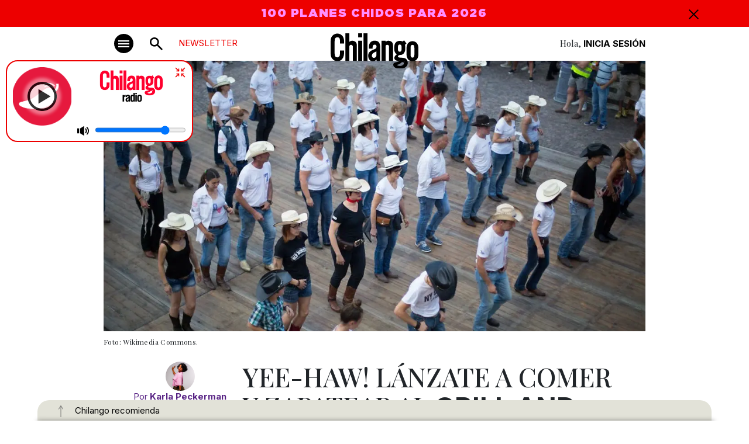

--- FILE ---
content_type: text/html
request_url: https://www.chilango.com/comida-y-tragos/grill-and-country-fest-2024-parque-naucalli/
body_size: 21175
content:

<!DOCTYPE html>
<html lang="es-MX">
<head>
  <meta charset="UTF-8">
  <meta http-equiv="X-UA-Compatible" content="IE=edge">
  <meta name="viewport" content="width=device-width, initial-scale=1" />
    <link rel="apple-touch-icon" sizes="180x180" href="https://www.chilango.com/favicon/apple-touch-icon.png">
    <link rel="icon" type="image/png" sizes="32x32" href="https://www.chilango.com/favicon/favicon-32x32.png">
    <link rel="icon" type="image/png" sizes="16x16" href="https://www.chilango.com/favicon/favicon-16x16.png">
    <link rel="manifest" href="https://www.chilango.com/favicon/site.webmanifest">
    <link rel="amphtml" href="https://www.chilango.com/comida-y-tragos/grill-and-country-fest-2024-parque-naucalli/amp/">
    <title>Chilango - Grill and Country Fest 2024: Festival gastronómico y musical en Parque Naucalli </title>
  <meta name="description" content="Te decimos qué hacer en la Ciudad de México: comida, antros, bares, música, cine, cartelera teatral y todas las noticias importantes.">
  <link rel="preconnect" href="https://fonts.googleapis.com">
  <link rel="preconnect" href="https://fonts.gstatic.com" crossorigin>
  <!-- optionally increase loading priority -->
  <link rel="preload" as="style" href="https://fonts.googleapis.com/css2?family=Inter:wght@100;200;300;400;500;600;700;800;900&family=Playfair+Display:ital,wght@0,400;0,500;0,600;0,700;0,800;0,900;1,400;1,500;1,600;1,700;1,800;1,900&family=Xanh+Mono:ital@0;1&display=swap">
  <!-- async CSS -->
  <link rel="stylesheet" media="print" onload="this.onload=null;this.removeAttribute('media');" href="https://fonts.googleapis.com/css2?family=Inter:wght@100;200;300;400;500;600;700;800;900&family=Playfair+Display:ital,wght@0,400;0,500;0,600;0,700;0,800;0,900;1,400;1,500;1,600;1,700;1,800;1,900&family=Xanh+Mono:ital@0;1&display=swap">
  <!-- no-JS fallback -->
  <noscript>
    <link rel="stylesheet" href="https://fonts.googleapis.com/css2?family=Inter:wght@100;200;300;400;500;600;700;800;900&family=Playfair+Display:ital,wght@0,400;0,500;0,600;0,700;0,800;0,900;1,400;1,500;1,600;1,700;1,800;1,900&family=Xanh+Mono:ital@0;1&display=swap">
  </noscript>
  <link href="https://fonts.googleapis.com/css2?family=Inter:wght@100;200;300;400;500;600;700;800;900&family=Playfair+Display:ital,wght@0,400;0,500;0,600;0,700;0,800;0,900;1,400;1,500;1,600;1,700;1,800;1,900&family=Xanh+Mono:ital@0;1&display=swap" rel="stylesheet">
  <meta name='robots' content='index, follow, max-image-preview:large, max-snippet:-1, max-video-preview:-1' />

	<!-- This site is optimized with the Yoast SEO Premium plugin v22.7 (Yoast SEO v22.7) - https://yoast.com/wordpress/plugins/seo/ -->
	<meta name="description" content="Prepara la bota y el sombrero, porque el Grill and Country Fest 2024 llega desde el lejano oeste para consentir a tu paladar." />
	<link rel="canonical" href="https:///agenda/escena-agenda/grill-and-country-fest-2024-parque-naucalli/" />
	<meta property="og:locale" content="es_MX" />
	<meta property="og:type" content="article" />
	<meta property="og:title" content="Yee-Haw! Lánzate a comer y zapatear al Grill and Country Fest 2024" />
	<meta property="og:description" content="Prepara la bota y el sombrero, porque el Grill and Country Fest 2024 llega desde el lejano oeste para consentir a tu paladar." />
	<meta property="og:url" content="https:///agenda/escena-agenda/grill-and-country-fest-2024-parque-naucalli/" />
	<meta property="og:site_name" content="Chilango" />
	<meta property="article:publisher" content="https://www.facebook.com/ChilangoOficial/" />
	<meta property="article:published_time" content="2024-05-14T01:41:07+00:00" />
	<meta property="article:modified_time" content="2024-05-16T22:36:54+00:00" />
	<meta property="og:image" content="https://img.chilango.com/cdn-cgi/image/quality=75,format=auto,onerror=redirect/2024/05/grill-and-country-fest-2024-parque-naucalli-8-1200x600.jpg" />
	<meta property="og:image:width" content="1200" />
	<meta property="og:image:height" content="675" />
	<meta property="og:image:type" content="image/jpeg" />
	<meta name="author" content="Karla Peckerman" />
	<meta name="twitter:card" content="summary_large_image" />
	<meta name="twitter:creator" content="@chilangocom" />
	<meta name="twitter:site" content="@chilangocom" />
	<meta name="twitter:label1" content="Written by" />
	<meta name="twitter:data1" content="Karla Peckerman" />
	<meta name="twitter:label2" content="Est. reading time" />
	<meta name="twitter:data2" content="4 minutos" />
	<script type="application/ld+json" class="yoast-schema-graph">{"@context":"https://schema.org","@graph":[{"@type":"Article","@id":"https:///agenda/escena-agenda/grill-and-country-fest-2024-parque-naucalli/#article","isPartOf":{"@id":"https:///agenda/escena-agenda/grill-and-country-fest-2024-parque-naucalli/"},"author":{"name":"Karla Peckerman","@id":"https://www.chilango.com/#/schema/person/4b0501b05f5a690f6280f143fba9e989"},"headline":"Yee-Haw! Lánzate a comer y zapatear al Grill and Country Fest 2024","datePublished":"2024-05-14T01:41:07+00:00","dateModified":"2024-05-16T22:36:54+00:00","mainEntityOfPage":{"@id":"https:///agenda/escena-agenda/grill-and-country-fest-2024-parque-naucalli/"},"wordCount":372,"commentCount":0,"publisher":{"@id":"https://www.chilango.com/#organization"},"image":{"@id":"https:///agenda/escena-agenda/grill-and-country-fest-2024-parque-naucalli/#primaryimage"},"thumbnailUrl":"https://img.chilango.com/cdn-cgi/image/width=1200,height=600,quality=75,format=auto,onerror=redirect/2024/05/grill-and-country-fest-2024-parque-naucalli-8-1200x600.jpg","keywords":["además","nota","qué hacer","top"],"articleSection":["Comida y tragos"],"inLanguage":"es-MX","potentialAction":[{"@type":"CommentAction","name":"Comment","target":["https:///agenda/escena-agenda/grill-and-country-fest-2024-parque-naucalli/#respond"]}],"copyrightYear":"2024","copyrightHolder":{"@id":"https://www.chilango.com/#organization"}},{"@type":"WebPage","@id":"https:///agenda/escena-agenda/grill-and-country-fest-2024-parque-naucalli/","url":"https:///agenda/escena-agenda/grill-and-country-fest-2024-parque-naucalli/","name":"Grill and Country Fest 2024: Festival gastronómico y musical en Parque Naucalli","isPartOf":{"@id":"https://www.chilango.com/#website"},"primaryImageOfPage":{"@id":"https:///agenda/escena-agenda/grill-and-country-fest-2024-parque-naucalli/#primaryimage"},"image":{"@id":"https:///agenda/escena-agenda/grill-and-country-fest-2024-parque-naucalli/#primaryimage"},"thumbnailUrl":"https://img.chilango.com/cdn-cgi/image/width=1200,height=600,quality=75,format=auto,onerror=redirect/2024/05/grill-and-country-fest-2024-parque-naucalli-8-1200x600.jpg","datePublished":"2024-05-14T01:41:07+00:00","dateModified":"2024-05-16T22:36:54+00:00","description":"Prepara la bota y el sombrero, porque el Grill and Country Fest 2024 llega desde el lejano oeste para consentir a tu paladar.","breadcrumb":{"@id":"https:///agenda/escena-agenda/grill-and-country-fest-2024-parque-naucalli/#breadcrumb"},"inLanguage":"es-MX","potentialAction":[{"@type":"ReadAction","target":["https:///agenda/escena-agenda/grill-and-country-fest-2024-parque-naucalli/"]}]},{"@type":"ImageObject","inLanguage":"es-MX","@id":"https:///agenda/escena-agenda/grill-and-country-fest-2024-parque-naucalli/#primaryimage","url":"https://img.chilango.com/cdn-cgi/image/width=1200,height=600,quality=75,format=auto,onerror=redirect/2024/05/grill-and-country-fest-2024-parque-naucalli-8-1200x600.jpg","contentUrl":"https://img.chilango.com/cdn-cgi/image/width=1200,height=600,quality=75,format=auto,onerror=redirect/2024/05/grill-and-country-fest-2024-parque-naucalli-8-1200x600.jpg","width":1200,"height":675,"caption":"Foto: Wikimedia Commons."},{"@type":"BreadcrumbList","@id":"https:///agenda/escena-agenda/grill-and-country-fest-2024-parque-naucalli/#breadcrumb","itemListElement":[{"@type":"ListItem","position":1,"name":"Inicio","item":"https://www.chilango.com/"},{"@type":"ListItem","position":2,"name":"Yee-Haw! Lánzate a comer y zapatear al Grill and Country Fest 2024"}]},{"@type":"WebSite","@id":"https://www.chilango.com/#website","url":"https://www.chilango.com/","name":"Chilango","description":"La revista y el sitio de la Ciudad de México: comida, antros, bares, música, cine, teatro y qué hacer.","publisher":{"@id":"https://www.chilango.com/#organization"},"potentialAction":[{"@type":"SearchAction","target":{"@type":"EntryPoint","urlTemplate":"https://www.chilango.com/?s={search_term_string}"},"query-input":"required name=search_term_string"}],"inLanguage":"es-MX"},{"@type":"Organization","@id":"https://www.chilango.com/#organization","name":"Chilango","url":"https://www.chilango.com/","logo":{"@type":"ImageObject","inLanguage":"es-MX","@id":"https://www.chilango.com/#/schema/logo/image/","url":"https://img.chilango.com/2017/03/CHI-AVATAR.jpg","contentUrl":"https://img.chilango.com/2017/03/CHI-AVATAR.jpg","width":621,"height":621,"caption":"Chilango"},"image":{"@id":"https://www.chilango.com/#/schema/logo/image/"},"sameAs":["https://www.facebook.com/ChilangoOficial/","https://x.com/chilangocom"]},{"@type":"Person","@id":"https://www.chilango.com/#/schema/person/4b0501b05f5a690f6280f143fba9e989","name":"Karla Peckerman","image":{"@type":"ImageObject","inLanguage":"es-MX","@id":"https://www.chilango.com/#/schema/person/image/","url":"https://secure.gravatar.com/avatar/810c62e0765c9371f5700a687e85f16f?s=96&d=mm&r=g","contentUrl":"https://secure.gravatar.com/avatar/810c62e0765c9371f5700a687e85f16f?s=96&d=mm&r=g","caption":"Karla Peckerman"},"sameAs":["https://www.instagram.com/karlapeckerman/"],"url":"https://www.chilango.com/author/karla-susana-lopez/"}]}</script>
	<!-- / Yoast SEO Premium plugin. -->


<link rel='stylesheet' id='wp-block-library-css' href='https://www.chilango.com/wp-includes/css/dist/block-library/style.min.css?ver=6.4.1' type='text/css' media='all' />
<style id='classic-theme-styles-inline-css' type='text/css'>
/*! This file is auto-generated */
.wp-block-button__link{color:#fff;background-color:#32373c;border-radius:9999px;box-shadow:none;text-decoration:none;padding:calc(.667em + 2px) calc(1.333em + 2px);font-size:1.125em}.wp-block-file__button{background:#32373c;color:#fff;text-decoration:none}
</style>
<style id='global-styles-inline-css' type='text/css'>
body{--wp--preset--color--black: #000000;--wp--preset--color--cyan-bluish-gray: #abb8c3;--wp--preset--color--white: #ffffff;--wp--preset--color--pale-pink: #f78da7;--wp--preset--color--vivid-red: #cf2e2e;--wp--preset--color--luminous-vivid-orange: #ff6900;--wp--preset--color--luminous-vivid-amber: #fcb900;--wp--preset--color--light-green-cyan: #7bdcb5;--wp--preset--color--vivid-green-cyan: #00d084;--wp--preset--color--pale-cyan-blue: #8ed1fc;--wp--preset--color--vivid-cyan-blue: #0693e3;--wp--preset--color--vivid-purple: #9b51e0;--wp--preset--gradient--vivid-cyan-blue-to-vivid-purple: linear-gradient(135deg,rgba(6,147,227,1) 0%,rgb(155,81,224) 100%);--wp--preset--gradient--light-green-cyan-to-vivid-green-cyan: linear-gradient(135deg,rgb(122,220,180) 0%,rgb(0,208,130) 100%);--wp--preset--gradient--luminous-vivid-amber-to-luminous-vivid-orange: linear-gradient(135deg,rgba(252,185,0,1) 0%,rgba(255,105,0,1) 100%);--wp--preset--gradient--luminous-vivid-orange-to-vivid-red: linear-gradient(135deg,rgba(255,105,0,1) 0%,rgb(207,46,46) 100%);--wp--preset--gradient--very-light-gray-to-cyan-bluish-gray: linear-gradient(135deg,rgb(238,238,238) 0%,rgb(169,184,195) 100%);--wp--preset--gradient--cool-to-warm-spectrum: linear-gradient(135deg,rgb(74,234,220) 0%,rgb(151,120,209) 20%,rgb(207,42,186) 40%,rgb(238,44,130) 60%,rgb(251,105,98) 80%,rgb(254,248,76) 100%);--wp--preset--gradient--blush-light-purple: linear-gradient(135deg,rgb(255,206,236) 0%,rgb(152,150,240) 100%);--wp--preset--gradient--blush-bordeaux: linear-gradient(135deg,rgb(254,205,165) 0%,rgb(254,45,45) 50%,rgb(107,0,62) 100%);--wp--preset--gradient--luminous-dusk: linear-gradient(135deg,rgb(255,203,112) 0%,rgb(199,81,192) 50%,rgb(65,88,208) 100%);--wp--preset--gradient--pale-ocean: linear-gradient(135deg,rgb(255,245,203) 0%,rgb(182,227,212) 50%,rgb(51,167,181) 100%);--wp--preset--gradient--electric-grass: linear-gradient(135deg,rgb(202,248,128) 0%,rgb(113,206,126) 100%);--wp--preset--gradient--midnight: linear-gradient(135deg,rgb(2,3,129) 0%,rgb(40,116,252) 100%);--wp--preset--font-size--small: 13px;--wp--preset--font-size--medium: 20px;--wp--preset--font-size--large: 36px;--wp--preset--font-size--x-large: 42px;--wp--preset--spacing--20: 0.44rem;--wp--preset--spacing--30: 0.67rem;--wp--preset--spacing--40: 1rem;--wp--preset--spacing--50: 1.5rem;--wp--preset--spacing--60: 2.25rem;--wp--preset--spacing--70: 3.38rem;--wp--preset--spacing--80: 5.06rem;--wp--preset--shadow--natural: 6px 6px 9px rgba(0, 0, 0, 0.2);--wp--preset--shadow--deep: 12px 12px 50px rgba(0, 0, 0, 0.4);--wp--preset--shadow--sharp: 6px 6px 0px rgba(0, 0, 0, 0.2);--wp--preset--shadow--outlined: 6px 6px 0px -3px rgba(255, 255, 255, 1), 6px 6px rgba(0, 0, 0, 1);--wp--preset--shadow--crisp: 6px 6px 0px rgba(0, 0, 0, 1);}:where(.is-layout-flex){gap: 0.5em;}:where(.is-layout-grid){gap: 0.5em;}body .is-layout-flow > .alignleft{float: left;margin-inline-start: 0;margin-inline-end: 2em;}body .is-layout-flow > .alignright{float: right;margin-inline-start: 2em;margin-inline-end: 0;}body .is-layout-flow > .aligncenter{margin-left: auto !important;margin-right: auto !important;}body .is-layout-constrained > .alignleft{float: left;margin-inline-start: 0;margin-inline-end: 2em;}body .is-layout-constrained > .alignright{float: right;margin-inline-start: 2em;margin-inline-end: 0;}body .is-layout-constrained > .aligncenter{margin-left: auto !important;margin-right: auto !important;}body .is-layout-constrained > :where(:not(.alignleft):not(.alignright):not(.alignfull)){max-width: var(--wp--style--global--content-size);margin-left: auto !important;margin-right: auto !important;}body .is-layout-constrained > .alignwide{max-width: var(--wp--style--global--wide-size);}body .is-layout-flex{display: flex;}body .is-layout-flex{flex-wrap: wrap;align-items: center;}body .is-layout-flex > *{margin: 0;}body .is-layout-grid{display: grid;}body .is-layout-grid > *{margin: 0;}:where(.wp-block-columns.is-layout-flex){gap: 2em;}:where(.wp-block-columns.is-layout-grid){gap: 2em;}:where(.wp-block-post-template.is-layout-flex){gap: 1.25em;}:where(.wp-block-post-template.is-layout-grid){gap: 1.25em;}.has-black-color{color: var(--wp--preset--color--black) !important;}.has-cyan-bluish-gray-color{color: var(--wp--preset--color--cyan-bluish-gray) !important;}.has-white-color{color: var(--wp--preset--color--white) !important;}.has-pale-pink-color{color: var(--wp--preset--color--pale-pink) !important;}.has-vivid-red-color{color: var(--wp--preset--color--vivid-red) !important;}.has-luminous-vivid-orange-color{color: var(--wp--preset--color--luminous-vivid-orange) !important;}.has-luminous-vivid-amber-color{color: var(--wp--preset--color--luminous-vivid-amber) !important;}.has-light-green-cyan-color{color: var(--wp--preset--color--light-green-cyan) !important;}.has-vivid-green-cyan-color{color: var(--wp--preset--color--vivid-green-cyan) !important;}.has-pale-cyan-blue-color{color: var(--wp--preset--color--pale-cyan-blue) !important;}.has-vivid-cyan-blue-color{color: var(--wp--preset--color--vivid-cyan-blue) !important;}.has-vivid-purple-color{color: var(--wp--preset--color--vivid-purple) !important;}.has-black-background-color{background-color: var(--wp--preset--color--black) !important;}.has-cyan-bluish-gray-background-color{background-color: var(--wp--preset--color--cyan-bluish-gray) !important;}.has-white-background-color{background-color: var(--wp--preset--color--white) !important;}.has-pale-pink-background-color{background-color: var(--wp--preset--color--pale-pink) !important;}.has-vivid-red-background-color{background-color: var(--wp--preset--color--vivid-red) !important;}.has-luminous-vivid-orange-background-color{background-color: var(--wp--preset--color--luminous-vivid-orange) !important;}.has-luminous-vivid-amber-background-color{background-color: var(--wp--preset--color--luminous-vivid-amber) !important;}.has-light-green-cyan-background-color{background-color: var(--wp--preset--color--light-green-cyan) !important;}.has-vivid-green-cyan-background-color{background-color: var(--wp--preset--color--vivid-green-cyan) !important;}.has-pale-cyan-blue-background-color{background-color: var(--wp--preset--color--pale-cyan-blue) !important;}.has-vivid-cyan-blue-background-color{background-color: var(--wp--preset--color--vivid-cyan-blue) !important;}.has-vivid-purple-background-color{background-color: var(--wp--preset--color--vivid-purple) !important;}.has-black-border-color{border-color: var(--wp--preset--color--black) !important;}.has-cyan-bluish-gray-border-color{border-color: var(--wp--preset--color--cyan-bluish-gray) !important;}.has-white-border-color{border-color: var(--wp--preset--color--white) !important;}.has-pale-pink-border-color{border-color: var(--wp--preset--color--pale-pink) !important;}.has-vivid-red-border-color{border-color: var(--wp--preset--color--vivid-red) !important;}.has-luminous-vivid-orange-border-color{border-color: var(--wp--preset--color--luminous-vivid-orange) !important;}.has-luminous-vivid-amber-border-color{border-color: var(--wp--preset--color--luminous-vivid-amber) !important;}.has-light-green-cyan-border-color{border-color: var(--wp--preset--color--light-green-cyan) !important;}.has-vivid-green-cyan-border-color{border-color: var(--wp--preset--color--vivid-green-cyan) !important;}.has-pale-cyan-blue-border-color{border-color: var(--wp--preset--color--pale-cyan-blue) !important;}.has-vivid-cyan-blue-border-color{border-color: var(--wp--preset--color--vivid-cyan-blue) !important;}.has-vivid-purple-border-color{border-color: var(--wp--preset--color--vivid-purple) !important;}.has-vivid-cyan-blue-to-vivid-purple-gradient-background{background: var(--wp--preset--gradient--vivid-cyan-blue-to-vivid-purple) !important;}.has-light-green-cyan-to-vivid-green-cyan-gradient-background{background: var(--wp--preset--gradient--light-green-cyan-to-vivid-green-cyan) !important;}.has-luminous-vivid-amber-to-luminous-vivid-orange-gradient-background{background: var(--wp--preset--gradient--luminous-vivid-amber-to-luminous-vivid-orange) !important;}.has-luminous-vivid-orange-to-vivid-red-gradient-background{background: var(--wp--preset--gradient--luminous-vivid-orange-to-vivid-red) !important;}.has-very-light-gray-to-cyan-bluish-gray-gradient-background{background: var(--wp--preset--gradient--very-light-gray-to-cyan-bluish-gray) !important;}.has-cool-to-warm-spectrum-gradient-background{background: var(--wp--preset--gradient--cool-to-warm-spectrum) !important;}.has-blush-light-purple-gradient-background{background: var(--wp--preset--gradient--blush-light-purple) !important;}.has-blush-bordeaux-gradient-background{background: var(--wp--preset--gradient--blush-bordeaux) !important;}.has-luminous-dusk-gradient-background{background: var(--wp--preset--gradient--luminous-dusk) !important;}.has-pale-ocean-gradient-background{background: var(--wp--preset--gradient--pale-ocean) !important;}.has-electric-grass-gradient-background{background: var(--wp--preset--gradient--electric-grass) !important;}.has-midnight-gradient-background{background: var(--wp--preset--gradient--midnight) !important;}.has-small-font-size{font-size: var(--wp--preset--font-size--small) !important;}.has-medium-font-size{font-size: var(--wp--preset--font-size--medium) !important;}.has-large-font-size{font-size: var(--wp--preset--font-size--large) !important;}.has-x-large-font-size{font-size: var(--wp--preset--font-size--x-large) !important;}
.wp-block-navigation a:where(:not(.wp-element-button)){color: inherit;}
:where(.wp-block-post-template.is-layout-flex){gap: 1.25em;}:where(.wp-block-post-template.is-layout-grid){gap: 1.25em;}
:where(.wp-block-columns.is-layout-flex){gap: 2em;}:where(.wp-block-columns.is-layout-grid){gap: 2em;}
.wp-block-pullquote{font-size: 1.5em;line-height: 1.6;}
</style>
<link rel='stylesheet' id='customcssfonts-css' href='https://www.chilango.com/wp-content/themes/chilango/chilango/theme/css/stylesheet.css?ver=1.1.1' type='text/css' media='all' />
<link rel='stylesheet' id='bootstrap5-css' href='https://www.chilango.com/wp-content/themes/chilango/chilango/theme/css/bootstrap.min.css?ver=5.3.0' type='text/css' media='all' />
<link rel='stylesheet' id='customcss-css' href='https://www.chilango.com/wp-content/themes/chilango/chilango/theme/css/style.css?ver=c2eb8affe0551bbc0482ba383ef18b55' type='text/css' media='all' />
<link rel='stylesheet' id='singleCss-css' href='https://www.chilango.com/wp-content/themes/chilango/chilango/theme/css/single.css?ver=1.1.1' type='text/css' media='all' />
<script type="text/javascript" src="https://www.chilango.com/wp-includes/js/jquery/jquery.min.js?ver=3.7.1" id="jquery-core-js"></script>
<script type="text/javascript" src="https://www.chilango.com/wp-includes/js/jquery/jquery-migrate.min.js?ver=3.4.1" id="jquery-migrate-js"></script>
<script type="text/javascript" src="https://www.chilango.com/wp-content/themes/chilango/chilango/theme/js/lazysizes.min.js?ver=1.1.1" id="lazy-js"></script>
<script type="text/javascript" src="https://www.chilango.com/wp-content/themes/chilango/chilango/theme/js/jquery-ui.min.js?ver=1.11.2" id="jqueryUi-js"></script>
<link rel="https://api.w.org/" href="https://www.chilango.com/wp-json/" /><link rel="alternate" type="application/json" href="https://www.chilango.com/wp-json/wp/v2/posts/850816" /><link rel="alternate" type="application/json+oembed" href="https://www.chilango.com/wp-json/oembed/1.0/embed?url=https%3A%2F%2Fwww.chilango.com%2Fcomida-y-tragos%2Fgrill-and-country-fest-2024-parque-naucalli%2F" />
<link rel="alternate" type="text/xml+oembed" href="https://www.chilango.com/wp-json/oembed/1.0/embed?url=https%3A%2F%2Fwww.chilango.com%2Fcomida-y-tragos%2Fgrill-and-country-fest-2024-parque-naucalli%2F&#038;format=xml" />

		<meta name="lico:reference" content="850816">
		<meta name="lico:site_name" content="Chilango">
		<meta name="lico:post_type" content="post">
		<meta name="lico:pt" content="notas">
<meta name="lico:category" content="comida-y-tragos">
<meta name="lico:tag" content="además">
<meta name="lico:tag" content="nota">
<meta name="lico:tag" content="qué hacer">
<meta name="lico:tag" content="top">
<script>window.isLicoEnabled = true;</script>
  <!-- <script src="https://maps.googleapis.com/maps/api/js?key=AIzaSyCOUUj_iJWY3K4DdzO44cdjbuHI2jc92oM&loading=async&callback=Function.prototype"></script> -->
  <script async src="https://securepubads.g.doubleclick.net/tag/js/gpt.js"></script>
  <script>
    window.googletag = window.googletag || {cmd: []};
    googletag.cmd.push(function() {
      googletag.defineSlot('/160229725/Ad_Exchange_chilango/chilango_billboard', [[320, 100], [970, 250], [970, 90], [1024, 768], [728, 90]], 'div-gpt-ad-1696729919806-0').addService(googletag.pubads());
      googletag.defineSlot('/160229725/Ad_Exchange_chilango/chilango_1_leaderboard', [[728, 90], [300, 250], [320, 100], [320, 480]], 'div-gpt-ad-1696729702653-0').addService(googletag.pubads());
      googletag.defineSlot('/160229725/Ad_Exchange_chilango/chilango_2_leaderboard', [[320, 100], [320, 480], [300, 250], [728, 90]], 'div-gpt-ad-1696729804661-0').addService(googletag.pubads());
      googletag.defineSlot('/160229725/Ad_Exchange_chilango/chilango_3_leaderboard', [[320, 480], [320, 100], [300, 250], [728, 90]], 'div-gpt-ad-1696729889159-0').addService(googletag.pubads());
      googletag.defineSlot('/160229725/Ad_Exchange_chilango/chilango_1_box', [[300, 600], [320, 100], [300, 250], [320, 480]], 'div-gpt-ad-1696729420186-0').addService(googletag.pubads());
      googletag.defineSlot('/160229725/Ad_Exchange_chilango/chilango_2_box', [[320, 100], [300, 250], [320, 480], [300, 600]], 'div-gpt-ad-1696729740209-0').addService(googletag.pubads());


      googletag.defineSlot('/160229725/Ad_Exchange_chilango/chilango_1_halfpage', [[300, 600], [300, 250], [320, 100], [320, 480]], 'div-gpt-ad-1696729666183-0').addService(googletag.pubads());
      /**
      * Especial
      */
      googletag.defineSlot('/160229725/Ad_Exchange_chilango/chilango_es_Box', [300, 250], 'div-gpt-ad-1712014745922-0').addService(googletag.pubads());

      googletag.pubads().enableSingleRequest();
      googletag.pubads().collapseEmptyDivs();
      googletag.enableServices();
      // var divGpt0 = document.getElementById("div-gpt-ad-1696729702653-0");
      // divGpt0.style.padding = "15px";
      // var divGpt = document.getElementById("div-gpt-ad-1696729919806-0");
      // divGpt.style.background = "#DEDED5";
      // divGpt.style.padding = "15px";
      // var divGpt2 = document.getElementById("div-gpt-ad-1696729804661-0");
      // divGpt2.style.padding = "15px";
      // var divGpt3 = document.getElementById("div-gpt-ad-1696729420186-0");
      // divGpt3.style.paddingTop = "30px";
      // var divGpt4 = document.getElementById("div-gpt-ad-1696729889159-0");
      // divGpt4.style.padding = "15px";
      // var divGpt5 = document.getElementById("div-gpt-ad-1696729666183-0");
      // divGpt5.style.paddingTop = "30px";
      //

      googletag.pubads().enableLazyLoad({
        fetchMarginPercent: 500,
        renderMarginPercent: 200,
        mobileScaling: 2.0,
      });

    });
	googletag.cmd.push(function() {
	  // SEGMENTACION
	  	  googletag.pubads().setTargeting("category", ["comida-y-tragos"]);
	  googletag.pubads().setTargeting("tags", ["ademas-2","nota","que-hacer","top"]);
	  	  googletag.pubads().setTargeting("slug", "grill-and-country-fest-2024-parque-naucalli");
	  	});
</script>
<!-- Comscore===================: -->
<script>
  var _comscore = _comscore || [];
  _comscore.push({
    c1: "2", c2: "15256939", cs_ucfr: "1" ,
    options: {
        enableFirstPartyCookie: true
        }
    });
  (function() {
    var s = document.createElement("script"), el = document.getElementsByTagName("script")[0]; s.async = true;
    s.src = "https://sb.scorecardresearch.com/cs/15256939/beacon.js";
    el.parentNode.insertBefore(s, el);
  })();
</script>
<!-- Analytics ===================== -->
<!-- Google tag (gtag.js) --> <script async src="https://www.googletagmanager.com/gtag/js?id=G-HHGE6YF9FB"></script> <script> window.dataLayer = window.dataLayer || []; function gtag(){dataLayer.push(arguments);} gtag('js', new Date()); gtag('config', 'G-HHGE6YF9FB'); </script>
<!-- Alexa====================== -->
<!-- <script>
_atrk_opts = { atrk_acct:"E5RSr1DlQy20Y8", domain:"chilango.com",dynamic: true};
(
function() {
var as = document.createElement('script');
as.type = 'text/javascript';
as.async = true;
as.src = "https://certify-js.alexametrics.com/atrk.js";
var s = document.getElementsByTagName('script')[0];
s.parentNode.insertBefore(as, s);
}
)();
</script> -->
<!-- Facebook Pixel ================= -->
<script>
!function(f,b,e,v,n,t,s) {if(f.fbq)return;n=f.fbq=function(){n.callMethod? n.callMethod.apply(n,arguments):n.queue.push(arguments)}; if(!f._fbq)f._fbq=n;n.push=n;n.loaded=!0;n.version='2.0'; n.queue=[];t=b.createElement(e);t.async=!0; t.src=v;s=b.getElementsByTagName(e)[0]; s.parentNode.insertBefore(t,s)}(window,document,'script', 'https://connect.facebook.net/en_US/fbevents.js'); fbq('init', '172013713522115'); fbq('track', 'PageView'); fbq('track', 'ViewContent' );
</script>
<!-- Marfeel ===================== -->
<script type="text/javascript">
!function(){"use strict";function e(e){var t=!(arguments.length>1&&void 0!==arguments[1])||arguments[1],c=document.createElement("script");c.src=e,t?c.type="module":(c.async=!0,c.type="text/javascript",c.setAttribute("nomodule",""));var n=document.getElementsByTagName("script")[0];n.parentNode.insertBefore(c,n)}!function(t,c){!function(t,c,n){var a,o,r;n.accountId=c,null!==(a=t.marfeel)&&void 0!==a||(t.marfeel={}),null!==(o=(r=t.marfeel).cmd)&&void 0!==o||(r.cmd=[]),t.marfeel.config=n;var i="https://sdk.mrf.io/statics";e("".concat(i,"/marfeel-sdk.js?id=").concat(c),!0),e("".concat(i,"/marfeel-sdk.es5.js?id=").concat(c),!1)}(t,c,arguments.length>2&&void 0!==arguments[2]?arguments[2]:{})}(window,2851,{} /* Config */)}();
</script>
<style>
.teaser.lazyload {
  opacity: 0;
  transform: scale(0.8);
}
.teaser.lazyloaded {
  opacity: 1;
  transform: scale(1);
  transition: all 700ms;
}
</style>
<script>
window.lazySizesConfig = {
  addClasses: true
};
</script>
</head>
<body class="post-template-default single single-post postid-850816 single-format-standard">
    <!-- ============= AD chilango_billboard ============== -->
<div class="text-center w-100">
  <!-- /160229725/Ad_Exchange_chilango/chilango_billboard -->
  <div id='div-gpt-ad-1696729919806-0' style='min-width: 320px;'>
    <script>
      googletag.cmd.push(function() { googletag.display('div-gpt-ad-1696729919806-0'); });
    </script>
  </div>
</div><!-- NAVBAR -->
<nav class="autohide navbar position-sticky top-0 start-0 w-100 p-0 bg-white">
    <!-- TOP BAR ALERT -->
    <div id="topBarAlert" class="bgRed w-100 ffGothamUltra text-center fs20">
        <div class="container position-relative">
            <div class="row">
                <div class="col-12 px-30px">
                    <p>ESPECIAL DEL MES: <a href="https://www.chilango.com/revista/edicion-septiembre-2024/Chilango248.pdf" target="_blank" rel="noopener">GENTRIFICACIÓN: ¿QUÉ CIUDAD ESTAMOS CONSTRUYENDO</a></p>
                    <div class="closeAlert ffInter fs20 position-absolute top-0 end-0 pe-3">
                        <img src="https://www.chilango.com/wp-content/themes/chilango/chilango/theme/img/cross.svg" width="17" height="17" alt="Icon Close">

                    </div>
                </div>
            </div>
        </div>
    </div>
    <!-- END TOP BAR ALERT -->
    <!-- MAIN MENU -->
    <div class="container d-block">
        <div class="row justify-content-center">
            <div class="col-lg-10 text-end position-relative">
                <!-- Button trigger modal -->
                <button type="button" class="navbar-toggler bg-dark position-absolute p-0 b-0" data-bs-toggle="modal" data-bs-target="#menuModal" aria-label="#menuModal">
                    <span class="navbar-toggler-icon"></span>
                </button>
                <!-- <div class="newsMenu text-uppercase ffInter newsletter-menu-btn">NEWSLETTER</div> -->
                <a href="/newsletter" class="newsMenu text-uppercase ffInter newsletter-menu-btn">NEWSLETTER</a>
                <a class="navbar-brand-search position-absolute text-center" href="#search"><img src="https://www.chilango.com/wp-content/themes/chilango/chilango/theme/img/icon-search.svg" width="22" height="22" alt="Icon Search"></a>
                <h1 class="navbar-brand position-absolute start-0 end-0 mx-auto">
                    <a href="/"><img class="mb-2 w-100 h-auto" src="https://www.chilango.com/wp-content/themes/chilango/chilango/theme/img/04.svg" width="150" height="60" alt="Chilango - Te decimos qué hacer en la Ciudad de México"><br></a></h1>
                <div class="registrate-menu ffPlayfair">Hola, <a href="https://login.chilango.com" class="iniciarSesionLog fw-bold text-uppercase ffInter ">Inicia Sesión</a></div>
            </div>
        </div>
    </div>
    <!-- MAIN MENU END -->
</nav>
<!-- NAVBAR END-->
<!-- MODAL -->
<div class="modal fade" id="menuModal" tabindex="-1" aria-labelledby="menuModal" aria-hidden="true">
    <div class="modal-dialog mw-100">
        <div class="container" >
            <div class="row  justify-content-center">
                <div class="col-xl-10 event-in py-4 bg-white" style="padding-left: 25px; padding-right: 25px;">
                    <div class="d-flex ">
                        <div class="position-relative">
                            <!-- Button trigger modal -->
                            <button type="button" class="navbar-toggler2 bg-dark p-0 m-0 text-white" data-bs-toggle="modal" data-bs-target="#menuModal" aria-label="#menuModal"></button>
                        </div>
                        <div class="px-4 px-lg-5">
                            <h1>
                                <a href="/"><img class="logoChilangoModal" data-no-lazy="1" src="https://www.chilango.com/wp-content/themes/chilango/chilango/theme/img/04.svg"  alt="Chilango Menú"><br></a>
                            </h1>
                        </div>
                        <div class="align-self-end pb-3 d-none d-lg-block" style="padding-bottom: 33px !important;">
                            <form action="https://www.chilango.com" method="get">
                                <input class="inputBuscarChilango" type="text" name="s" placeholder="Buscar en Chilango" required="required">
                                <button class="search-button bgRed" type="submit">
                                    <img src="https://www.chilango.com/wp-content/themes/chilango/chilango/theme/img/icon-search.svg" width="17" height="17" alt="Icon Search" data-no-lazy="1">
                                </button>
                            </form>
                        </div>
                        <div class="flex-fill text-end align-self-end pb-3">
                            <div class="registrate-menu registrate-menu2 ffPlayfair">
                                Hola, <a href="https://login.chilango.com"><span class="ffInter iniciarSesionLog text-uppercase">INICIAR SESIÓN</span></a>
                                <br><a href="https://www.chilango.com/terminos-condiciones-uso-del-sitio-web-www-chilango-com/"><span class="perfilMenu ffPlayfair">Términos y condiciones</span></a>
                                <br><a href="https://www.chilango.com/aviso-privacidad-la-proteccion-datos-personales/"><span class="perfilMenu ffPlayfair">Aviso de privacidad</span></a>
                            </div>
                        </div>
                    </div>
                    <div class="row d-flex d-lg-none text-center mt-3 searchInput">
                        <form action="https://www.chilango.com" method="get">
                            <input class="inputBuscarChilango" type="text" name="s" placeholder="Buscar en Chilango">
                            <button class="search-button bgRed" type="submit">
                                <img src="https://www.chilango.com/wp-content/themes/chilango/chilango/theme/img/icon-search.svg" width="17" height="17" alt="Icon Search">
                            </button>
                        </form>
                    </div>
                    <div class="row mt-lg-5">
                        <div class="col-lg-9">
                            <div class="row menuCategories text-center text-lg-start">
                                                            <div class="col-lg-3 border-end ps-lg-3 pt-lg-4 pt-2">
                                    <h2><a href="https://www.chilango.com/noticias/" target="_self">Noticias</a></h2>
                                    <ul class="d-none d-lg-block">
                                                                             <li><a  href="https://www.chilango.com/noticias/transporte/" target="_self">Transporte</a></li>
                                                                            <li><a  href="https://www.chilango.com/noticias/educacion/" target="_self">Educación</a></li>
                                                                            <li><a  href="https://www.chilango.com/noticias/seguridad/" target="_self">Seguridad</a></li>
                                                                            <li><a  href="https://www.chilango.com/noticias/tecnologia/" target="_self">Tecnología</a></li>
                                                                            <li><a  href="https://www.chilango.com/noticias/salud/%20" target="_self">Salud</a></li>
                                                                        </ul>
                                </div>
                                                                <div class="col-lg-3 border-end ps-lg-3 pt-lg-4 pt-2">
                                    <h2><a href="https://www.chilango.com/que-hacer/" target="_self">Qué hacer</a></h2>
                                    <ul class="d-none d-lg-block">
                                                                             <li><a  href="https://www.chilango.com/que-hacer/musica/" target="_self">Música</a></li>
                                                                            <li><a  href="https://www.chilango.com/que-hacer/arte-y-cultura/" target="_self">Arte y cultura</a></li>
                                                                            <li><a  href="https://www.chilango.com/que-hacer/compras/" target="_self">Compras</a></li>
                                                                            <li><a  href="https://www.chilango.com/que-hacer/ferias/" target="_self">Ferias</a></li>
                                                                            <li><a  href="https://www.chilango.com/que-hacer/parques/" target="_self">Parques</a></li>
                                                                            <li><a  href="https://www.chilango.com/que-hacer/ninos/" target="_self">Niñxs</a></li>
                                                                            <li><a  href="https://www.chilango.com/que-hacer/mascotas/" target="_self">Mascotas</a></li>
                                                                        </ul>
                                </div>
                                                                <div class="col-lg-3 border-end ps-lg-3 pt-lg-4 pt-2">
                                    <h2><a href="https://www.chilango.com/comida-y-tragos/" target="_self">Comida y tragos</a></h2>
                                    <ul class="d-none d-lg-block">
                                                                             <li><a  href="https://www.chilango.com/comida-y-tragos/restaurantes/" target="_self">Restaurantes</a></li>
                                                                            <li><a  href="https://www.chilango.com/comida-y-tragos/tacos" target="_self">Tacos</a></li>
                                                                            <li><a  href="https://www.chilango.com/comida-y-tragos/bares" target="_self">Bares</a></li>
                                                                            <li><a  href="https://www.chilango.com/comida-y-tragos/grasabroso/" target="_self">Grasabroso</a></li>
                                                                            <li><a  href="https://www.chilango.com/comida-y-tragos/come-rico-con/" target="_self">Come rico con...</a></li>
                                                                            <li><a  href="https://www.chilango.com/comida-y-tragos/fiesta/" target="_self">Fiesta</a></li>
                                                                        </ul>
                                </div>
                                                                <div class="col-lg-3 border-end ps-lg-3 pt-lg-4 pt-2">
                                    <h2><a href="https://www.chilango.com/cine-y-tv/" target="_self">Cine y TV</a></h2>
                                    <ul class="d-none d-lg-block">
                                                                             <li><a  href="https://www.chilango.com/cine-y-tv/peliculas/" target="_self">Películas</a></li>
                                                                            <li><a  href="https://www.chilango.com/cine-y-tv/series/" target="_self">Series</a></li>
                                                                        </ul>
                                </div>
                                                                <div class="col-lg-3 border-end ps-lg-3 pt-lg-4 pt-2">
                                    <h2><a href="https://www.chilango.com/manual-de-supervivencia" target="_self">Manual de supervivencia</a></h2>
                                    <ul class="d-none d-lg-block">
                                                                             <li><a  href="https://www.chilango.com/manual-de-supervivencia/personal" target="_self">Personal</a></li>
                                                                            <li><a  href="https://www.chilango.com/manual-de-supervivencia/coche" target="_self">Autos</a></li>
                                                                            <li><a  href="https://www.chilango.com/manual-de-supervivencia/casa" target="_self">Casa</a></li>
                                                                        </ul>
                                </div>
                                                                <div class="col-lg-3 border-end ps-lg-3 pt-lg-4 pt-2">
                                    <h2><a href="https://www.chilango.com/viajes/" target="_self">Viajes</a></h2>
                                    <ul class="d-none d-lg-block">
                                                                             <li><a  href="https://www.chilango.com/viajes/en-corto/" target="_self">En corto</a></li>
                                                                            <li><a  href="https://www.chilango.com/viajes/mas-destinos/" target="_self">Más destinos</a></li>
                                                                        </ul>
                                </div>
                                                                <div class="col-lg-3 border-end ps-lg-3 pt-lg-4 pt-2">
                                    <h2><a href="https://www.chilango.com/gentrificacion-en-cdmx/" target="_self">Gentrificación</a></h2>
                                    <ul class="d-none d-lg-block">
                                                                         </ul>
                                </div>
                                                                <div class="col-lg-3 border-end ps-lg-3 pt-lg-4 pt-2">
                                    <h2><a href="https://www.chilango.com/version-impresa/" target="_self">Versión Digital</a></h2>
                                    <ul class="d-none d-lg-block">
                                                                         </ul>
                                </div>
                                                            </div>
                        </div>
                        <div class="col-lg-3 px-5 text-center text-lg-start">
                                                    <a href="https://chilango.com/agenda/" target="_blank">
                                <img src="https://img.chilango.com/cdn-cgi/image/width=2548,height=1149,quality=75,format=auto,onerror=redirect/2024/05/agenda-logo-b-1.webp" alt="" class="img-fluid imgMM"/>
                            </a>
                                                </div>
                    </div>
                    <div class="row pt-3 pt-lg-5">
                        <div class="col px-5">
                            <div class="row">
                                <div class="col-lg-6 text-center text-lg-start">
                                    <ul class="socialMenu">
                                        <li><a href="https://www.facebook.com/ChilangoOficial" target="_blank" rel="noopener noreferrer"><img src="https://www.chilango.com/wp-content/themes/chilango/chilango/theme/img/social/facebook.svg" width="33" height="33" alt="Icon facebook"></a></li>
                                        <li><a href="https://twitter.com/ChilangoCom" target="_blank" rel="noopener noreferrer"><img src="https://www.chilango.com/wp-content/themes/chilango/chilango/theme/img/social/twitter.svg" width="33" height="33" alt="Icon twitter"></a></li>
                                        <li><a href="https://www.instagram.com/chilangocom" target="_blank" rel="noopener noreferrer"><img src="https://www.chilango.com/wp-content/themes/chilango/chilango/theme/img/social/instagram.svg" width="33" height="33" alt="Icon instagram"></a></li>
                                        <li><a href="https://www.tiktok.com/@chilangocom?lang=en" target="_blank" rel="noopener noreferrer"><img src="https://www.chilango.com/wp-content/themes/chilango/chilango/theme/img/social/tiktok.svg" width="33" height="33" alt="Icon tiktok"></a></li>
                                        <li><a href="https://www.youtube.com/@chilango" target="_blank" rel="noopener noreferrer"><img src="https://www.chilango.com/wp-content/themes/chilango/chilango/theme/img/social/youtube.svg" width="33" height="33" alt="Icon youtube"></a></li>
                                    </ul>
                                    <ul class="menuUl02">
                                        <li><a href="https://www.chilango.com/MEDIAKIT_CHILANGO.pdf">Descarga media kit</a></li>
                                        <li><a href="https://suscripcion.chilango.com/" target="_blank" rel="noopener noreferrer">Suscríbete</a></li>
                                        <li><a href="https://www.chilango.com/anunciate-con-nosotros/">¿Quieres anunciarte con nosotros?</a></li>
                                        <li><a href="/cdn-cgi/l/email-protection#f99a96978d989a8d96b99a91909598979e96d79a9694"><b><span class="__cf_email__" data-cfemail="7a1915140e1b190e153a191213161b141d1554191517">[email&#160;protected]</span></b></a></li>
                                    </ul>
                                </div>
                                <div class="col-lg-6 text-center text-lg-start">
                                    <div class="fs12 colorFF4000 fw700">ÚNETE AL</div>
                                    <div class="ffGothamUltra fs21 ls1rem mb-2">NEWSLETTER<br>CHILANGO</div>
                                    <div class="px-2">
                                        <form  id="newsletter-popup__form2" class="newsletter-popup__form2">
                                            <div class="mb-3 row border">
                                                <input  class="col inputNewslleter"  type="email" name="email" id="frmEmailNewsletter" placeholder="Ingresa tu correo" required="required">
                                                <input type="hidden" name="domain" value="www.chilango.com" />
                                                <button type="submit"  class="suscribeButton bg-dark col-auto">Suscribirme</button>
                                            </div>
                                        </form>
                                    </div>
                                    <p class="fs10">Recibe cada semana una selección con lo más sorprendente de la Ciudad de México.</p>
                                </div>
                            </div>
                        </div>
                        <div class="col-lg-4 text-center text-lg-end">
                            <div class="fs12 fw700">ACERCA DE NOSOTROS</div>
                            <p class="fs10">Te decimos qué hacer en la Ciudad de México: comida, antros, bares, música, cine, cartelera teatral y todas las noticias importantes</p>
                            <p class="fs10 mb-4">©2024 Derechos Reservados<br>Chilango es una marca registrado de Capital Digital.</p>
                            <a href="https://www.capitaldigital.com.mx/" target="_blank" rel="noopener noreferrer"><img src="https://www.chilango.com/wp-content/themes/chilango/chilango/theme/img/logo-capital-digital.svg" width="125" height="52" class="capitalDigitalLogo" alt="Capital Digital Logo"></a>
                        </div>
                    </div>
                </div>
            </div>
        </div>
    </div>
</div>
<!-- SEARCH -->
<div id="search">
    <div>
        <button type="button" class="navbar-toggler2 bg-dark p-0 m-0 text-white close"></button>
        <form role="search" method="get" class="search-form" action="https://www.chilango.com/">
            <input id="searchInput" type="search" value="" placeholder="Búsqueda + Enter" name="s" required="required" autofocus/>
            <button type="submit" class="suscribeButton fs12">Buscar</button>
        </form>
    </div>
</div>
<div id="search-back"></div>
<!-- MODAL END -->

<div class="ChilangoPlayer">
    <script data-cfasync="false" src="/cdn-cgi/scripts/5c5dd728/cloudflare-static/email-decode.min.js"></script><script src="https://www.chilango.com/widget/radiochilango/player/widget.js?v=0.0.4"
    data-div="ChilangoPlayer"
    data-style="position:fixed;bottom:50px;height:135px;padding:10px;"
    ></script>
</div>
<div class="container">
    <div class="row">
        <div class="col-12">            <article id="post-850816" class="post-850816 post type-post status-publish format-standard has-post-thumbnail hentry category-comida-y-tragos tag-ademas-2 tag-nota tag-que-hacer tag-top">
                <header class="entry-header">
                    <div class="row justify-content-center">
                        <div class="col-md-10">
                            <div class="featured-image">
                                <img width="1200" height="600" src="https://img.chilango.com/cdn-cgi/image/width=1200,height=600,quality=75,format=auto,onerror=redirect/2024/05/grill-and-country-fest-2024-parque-naucalli-8-1200x600.jpg" class="w-100 h-auto wp-post-image" alt="Grill and Country Fest 2024 en Parque Naucalli." decoding="async" fetchpriority="high" />                            </div>
                            <div>
                                <div class="featured-caption mt-2">
                                    <span>Foto: Wikimedia Commons.</span>
                                </div>
                                <div class="featured-description mt-0">
                                    <span></span>
                                </div>
                            </div>
                            <div class="row mt-4">
                                <div class="col-lg-3 order-2 order-lg-1 ">
                                    <div class="ps-md-5 d-none d-lg-block">
                                        <div class="entry-meta text-center mb-3">
                                                                                    <a href="https://www.chilango.com/author/karla-susana-lopez/" class="d-block" aria-label="Autor Foto">
                                            <img alt='' src='https://secure.gravatar.com/avatar/810c62e0765c9371f5700a687e85f16f?s=96&#038;d=mm&#038;r=g' srcset='https://secure.gravatar.com/avatar/810c62e0765c9371f5700a687e85f16f?s=192&#038;d=mm&#038;r=g 2x' class='avatar avatar-96 photo' height='96' width='96' decoding='async'/>                                            </a>
                                                                                    <span class="byline">Por
                                                <b>
                                                    <a href="https://www.chilango.com/author/karla-susana-lopez/">Karla Peckerman</a>
                                                </b>
                                            </span><br>
                                                                                <span class="posted-on"> 13 mayo, 2024</span>
                                        </div>
                                        <div class="categoria_single-cont py-4">
                                                                                        <a href="https://www.chilango.com/comida-y-tragos/">Comida y tragos</a>
                                        </div>
                                        <div class="entry-share text-center py-4 " style="position: relative;">
                                            <script type="text/javascript">  
function clipboard850816(){
  copyToClipboard("https://www.chilango.com/comida-y-tragos/grill-and-country-fest-2024-parque-naucalli/")
    .then(() => alert('Url copiada al portapapeles.'))
    .catch(() => alert('El Url no se pudo copiar al portapapeles.'));
  return false;
}
</script>
<div class="share-button mt-1">
    <div class="lid mainBtn"><span class="PlusBtn"><img src="https://www.chilango.com/wp-content/themes/chilango/chilango/theme/img/arrow-01.svg" width="23" height="15" style="margin-left: -1px;" alt="arrow share icon"></span> <span class="contBtn fw-bold fs12">Compartir</span></div>
    <div class="share-items-wrapper">
        <div class="share-items">
            <a class="share-item" target="_blank" href="https://www.facebook.com/sharer/sharer.php?u=https%3A%2F%2Fwww.chilango.com%2Fcomida-y-tragos%2Fgrill-and-country-fest-2024-parque-naucalli%2F" rel="noopener noreferrer"><img src="https://www.chilango.com/wp-content/themes/chilango/chilango/theme/img/social/facebook2.svg" width="30" height="30" alt="facebook icon"></a>
            <a class="share-item" target="_blank" href="https://twitter.com/intent/tweet?text=Yee-Haw!%20Lánzate%20a%20comer%20y%20zapatear%20al%20Grill%20and%20Country%20Fest%202024 vía @ChilangoCom&amp;url=https%3A%2F%2Fwww.chilango.com%2Fcomida-y-tragos%2Fgrill-and-country-fest-2024-parque-naucalli%2F" rel="noopener noreferrer"><img src="https://www.chilango.com/wp-content/themes/chilango/chilango/theme/img/social/twitter2.svg" width="30" height="30" alt="twitter icon"></a>
            <a class="share-item" target="_blank" href="whatsapp://send?text=Yee-Haw!%20Lánzate%20a%20comer%20y%20zapatear%20al%20Grill%20and%20Country%20Fest%202024 https%3A%2F%2Fwww.chilango.com%2Fcomida-y-tragos%2Fgrill-and-country-fest-2024-parque-naucalli%2F" rel="noopener noreferrer"><img src="https://www.chilango.com/wp-content/themes/chilango/chilango/theme/img/social/whats.svg" width="30" height="30" alt="whats icon"></a>
            <a class="share-item" href="javascript:clipboard850816();" rel="noopener noreferrer"><img src="https://www.chilango.com/wp-content/themes/chilango/chilango/theme/img/social/links.svg" width="30" height="30" alt="links icon"></a>
        </div>
    </div>
    <div class="thank-you">Gracias!</div>
</div>                                        </div>
                                    </div>
                                    <div class="ps-md-5 d-block d-lg-none">
                                        <div class="row d-flex align-items-stretch">
                                            <div class="col-4 borderRhr  d-flex justify-content-center">
                                                <div class="entry-meta align-self-center text-center">
                                                                                                    <a href="https://www.chilango.com/author/karla-susana-lopez/" class="d-block"  aria-label="Autor Foto">
                                                    <img alt='' src='https://secure.gravatar.com/avatar/810c62e0765c9371f5700a687e85f16f?s=96&#038;d=mm&#038;r=g' srcset='https://secure.gravatar.com/avatar/810c62e0765c9371f5700a687e85f16f?s=192&#038;d=mm&#038;r=g 2x' class='avatar avatar-96 photo' height='96' width='96' decoding='async'/>                                                    </a>
                                                <br>
                                                    <span class="byline">Por <b>Karla Peckerman </b></span><br>
                                                    <span class="posted-on"> 13 mayo, 2024</span>
                                                </div>
                                            </div>
                                            <div class="col-3 borderRhr  d-flex justify-content-center">
                                                <div class="categoria_single-cont align-self-center py-4 px-5 ">
                                                                                                        <a href="https://www.chilango.com/comida-y-tragos/">Comida y tragos</a>
                                                </div>
                                            </div>
                                            <div class="col-5 d-flex justify-content-center">
                                                <div class="entry-share align-self-center text-center py-4" style="position: relative;">
                                                    <script type="text/javascript">  
function clipboard850816(){
  copyToClipboard("https://www.chilango.com/comida-y-tragos/grill-and-country-fest-2024-parque-naucalli/")
    .then(() => alert('Url copiada al portapapeles.'))
    .catch(() => alert('El Url no se pudo copiar al portapapeles.'));
  return false;
}
</script>
<div class="share-button mt-1">
    <div class="lid mainBtn"><span class="PlusBtn"><img src="https://www.chilango.com/wp-content/themes/chilango/chilango/theme/img/arrow-01.svg" width="23" height="15" style="margin-left: -1px;" alt="arrow share icon"></span> <span class="contBtn fw-bold fs12">Compartir</span></div>
    <div class="share-items-wrapper">
        <div class="share-items">
            <a class="share-item" target="_blank" href="https://www.facebook.com/sharer/sharer.php?u=https%3A%2F%2Fwww.chilango.com%2Fcomida-y-tragos%2Fgrill-and-country-fest-2024-parque-naucalli%2F" rel="noopener noreferrer"><img src="https://www.chilango.com/wp-content/themes/chilango/chilango/theme/img/social/facebook2.svg" width="30" height="30" alt="facebook icon"></a>
            <a class="share-item" target="_blank" href="https://twitter.com/intent/tweet?text=Yee-Haw!%20Lánzate%20a%20comer%20y%20zapatear%20al%20Grill%20and%20Country%20Fest%202024 vía @ChilangoCom&amp;url=https%3A%2F%2Fwww.chilango.com%2Fcomida-y-tragos%2Fgrill-and-country-fest-2024-parque-naucalli%2F" rel="noopener noreferrer"><img src="https://www.chilango.com/wp-content/themes/chilango/chilango/theme/img/social/twitter2.svg" width="30" height="30" alt="twitter icon"></a>
            <a class="share-item" target="_blank" href="whatsapp://send?text=Yee-Haw!%20Lánzate%20a%20comer%20y%20zapatear%20al%20Grill%20and%20Country%20Fest%202024 https%3A%2F%2Fwww.chilango.com%2Fcomida-y-tragos%2Fgrill-and-country-fest-2024-parque-naucalli%2F" rel="noopener noreferrer"><img src="https://www.chilango.com/wp-content/themes/chilango/chilango/theme/img/social/whats.svg" width="30" height="30" alt="whats icon"></a>
            <a class="share-item" href="javascript:clipboard850816();" rel="noopener noreferrer"><img src="https://www.chilango.com/wp-content/themes/chilango/chilango/theme/img/social/links.svg" width="30" height="30" alt="links icon"></a>
        </div>
    </div>
    <div class="thank-you">Gracias!</div>
</div>                                                </div>
                                            </div>
                                        </div>
                                    </div>
                                </div>
                                <div class="col-lg-9 order-1 order-lg-2">
                                    <div class="row">
                                        <div class="col-lg-11">
                                            <h1 class="entry-title">
                                                Yee-Haw! Lánzate a comer y zapatear al <strong>Grill and Country Fest</strong> 2024                                            </h1>
                                            <div class="entry-excerpt pe-md-5"><p>Prepara la bota y el sombrero, porque el Grill and Country Fest 2024 llega desde el lejano oeste para consentir a tu paladar.</p>
</div>
                                        </div>
                                    </div>
                                </div>
                            </div>
                        </div>
                    </div>
                </header>
                <div class="row mt-4">
                    <div class="col-lg-11 offset-xl-1">
                        <!-- ============= AD chilango_1_leaderboard ============== -->
<div class="text-center w-100 py-4">
  <!-- /160229725/Ad_Exchange_chilango/chilango_1_leaderboard -->
  <div id='div-gpt-ad-1696729702653-0' style='min-width: 300px; min-height: 90px;'>
    <script>
      googletag.cmd.push(function() { googletag.display('div-gpt-ad-1696729702653-0'); });
    </script>
  </div>
</div>
                        <div class="ps-lg-5">
                            <div class="row">
                                <div class="col-lg-8">
                                    <div class="entry-content">
                                                                        
<p>El <strong>Grill and Country Fest 2024</strong> llegó para ofrecer a la bandita chilanga un fin de semana lleno de comida deliciosa y mucho bailongo al estilo del lejano oeste. Se trata de un evento que es perfecto para aquellos <strong>amantes de la carnita asada</strong>, la música <em>country</em> y el uso de botas y sombrero.</p>



<p>Este festival gastronómico y musical pinta para ser <strong>una excelente opción para divertirse</strong> y hacer actividades completamente diferentes. ¿Te vas animar? Acá te contamos todos los detalles de lo que habrá para que termines de convencerte.</p>



<h2 class="wp-block-heading" id="h-asi-sera-el-grill-and-country-fest-2024">Así será el Grill and Country Fest 2024</h2>



<p>El Grill and Country Fest 2024 ofrece <strong>gran variedad de actividades</strong> para todos los asistentes, desde los peques hasta los grandes.</p><!-- ============= AD chilango_2_leaderboard ============== -->
                    <div class="text-center w-100 my-4">
                      <!-- /160229725/Ad_Exchange_chilango/chilango_2_leaderboard -->
                      <div id="div-gpt-ad-1696729804661-0" style="min-width: 300px; min-height: 90px;">
                        <script>
                          googletag.cmd.push(function() { googletag.display("div-gpt-ad-1696729804661-0"); });
                        </script>
                      </div>
                    </div>



<figure class="wp-block-image size-large"><img loading="lazy" decoding="async" width="1024" height="603" src="https://img.chilango.com/2024/05/grill-and-country-fest-2024-parque-naucalli-1-1024x603.jpeg" alt="Grill and Country Fest 2024 en Parque Naucalli." class="wp-image-850819" srcset="https://img.chilango.com/cdn-cgi/image/width=1024,quality=75,format=auto,onerror=redirect/2024/05/grill-and-country-fest-2024-parque-naucalli-1.jpeg 1024w, https://img.chilango.com/cdn-cgi/image/width=300,quality=75,format=auto,onerror=redirect/2024/05/grill-and-country-fest-2024-parque-naucalli-1.jpeg 300w, https://img.chilango.com/cdn-cgi/image/width=768,quality=75,format=auto,onerror=redirect/2024/05/grill-and-country-fest-2024-parque-naucalli-1.jpeg 768w, https://img.chilango.com/cdn-cgi/image/width=1280,quality=75,format=auto,onerror=redirect/2024/05/grill-and-country-fest-2024-parque-naucalli-1.jpeg 1280w" sizes="(max-width: 1024px) 100vw, 1024px" /><figcaption class="wp-element-caption">Foto: The Grillbrothers.</figcaption></figure>



<p>Si eres apasionado de la carnita asada debes saber que habrá <strong>un bazar</strong> dedicado a los amantes de la parrilla, donde encontrarás <strong>venta de artículos con los mejores precios</strong> como mandiles, cuchillos, tablas y hasta parrillas. Además colocarán una zona de parrillas en la que podrás echar un buen taco.</p>
        <div class='my-4 my-md-5 w-100 related colorRed'>
            <div class='fs12  mb-3 ffInter fwBold'>También te puede interesar</div>
            <div class='hrRed'></div>
            <div class='row my-4'>
                <div class='col-4'>
                <a class='d-block' href="https://www.chilango.com/comida-y-tragos/sorpresas-espeluznantes-edicion-especial-refresco-halloween/">
                <div class='position-relative'>
                     <div class='imgComercialCard imgComercialCard2 rounded'></div>
                    <img decoding="async" class='w-100 rounded h-auto' src="https://img.chilango.com/cdn-cgi/image/width=300,height=169,quality=75,format=auto,onerror=redirect/2024/09/Fanta-x-Beetlejuice-Sorpresas-espeluznantes-con-la-edicion-especial-de-este-refresco.jpg" alt='example' width='480' height='320';>
                    </div></a>
                </div>
                <div class='col-8'>
                 <a class='d-block' href="https://www.chilango.com/comida-y-tragos/sorpresas-espeluznantes-edicion-especial-refresco-halloween/">
                    Sorpresas espeluznantes con la <strong>edición especial de este refresco para Halloween</strong>
                    </a>
                </div>
            </div>
            <div class='hrRed'></div>
        </div>



<p>En el escenario principal estará tocando en vivo <strong>grupos de música <em>country</em></strong> para que vayas preparadx con tus mejores botas para echar el zapateado.</p>



<p>Otras cosas chidas que tendrá el festival son los<strong> juegos vaqueros</strong>, un <strong>toro mecánico</strong> para los más valientes, <strong>zona infantil </strong>con juegos para los peques,<strong> zona de postres</strong> y mucho más.</p><!-- ============= AD chilango_3_leaderboard ============== -->
                    <div class="text-center w-100 my-4">
                      <!-- /160229725/Ad_Exchange_chilango/chilango_3_leaderboard -->
                      <div id="div-gpt-ad-1696729889159-0" style="min-width: 300px; min-height: 90px;">
                        <script>
                          googletag.cmd.push(function() { googletag.display("div-gpt-ad-1696729889159-0"); });
                        </script>
                      </div>
                    </div>



    <div id="carousel1" class=" carousel slide mb-3">
<div class="carousel-inner"   has-nested-images columns-default is-cropped wp-block-gallery-1 is-layout-flex wp-block-gallery-is-layout-flex">
<div class="carousel-item"   size-large"><img loading="lazy" decoding="async" width="960" height="720" class="d-block w-100 h-auto mb-1"   data-id="850821" src="https://img.chilango.com/2024/05/grill-and-country-fest-2024-parque-naucalli-3.jpeg" alt="Grill and Country Fest 2024 en Parque Naucalli." class="wp-image-850821" srcset="https://img.chilango.com/cdn-cgi/image/width=960,quality=75,format=auto,onerror=redirect/2024/05/grill-and-country-fest-2024-parque-naucalli-3.jpeg 960w, https://img.chilango.com/cdn-cgi/image/width=300,quality=75,format=auto,onerror=redirect/2024/05/grill-and-country-fest-2024-parque-naucalli-3.jpeg 300w, https://img.chilango.com/cdn-cgi/image/width=768,quality=75,format=auto,onerror=redirect/2024/05/grill-and-country-fest-2024-parque-naucalli-3.jpeg 768w" sizes="(max-width: 960px) 100vw, 960px" /><figcaption class="wp-element-caption">Fotos: The Grillbrothers</figcaption></div> 



<div class="carousel-item"   size-large"><img loading="lazy" decoding="async" width="960" height="720" class="d-block w-100 h-auto mb-1"   data-id="850820" src="https://img.chilango.com/2024/05/grill-and-country-fest-2024-parque-naucalli-2.jpeg" alt="" class="wp-image-850820" srcset="https://img.chilango.com/cdn-cgi/image/width=960,quality=75,format=auto,onerror=redirect/2024/05/grill-and-country-fest-2024-parque-naucalli-2.jpeg 960w, https://img.chilango.com/cdn-cgi/image/width=300,quality=75,format=auto,onerror=redirect/2024/05/grill-and-country-fest-2024-parque-naucalli-2.jpeg 300w, https://img.chilango.com/cdn-cgi/image/width=768,quality=75,format=auto,onerror=redirect/2024/05/grill-and-country-fest-2024-parque-naucalli-2.jpeg 768w" sizes="(max-width: 960px) 100vw, 960px" /></div> 



<div class="carousel-item"   size-large"><img loading="lazy" decoding="async" width="1024" height="768" class="d-block w-100 h-auto mb-1"   data-id="850822" src="https://img.chilango.com/2024/05/grill-and-country-fest-2024-parque-naucalli-4-1024x768.jpeg" alt="" class="wp-image-850822" srcset="https://img.chilango.com/cdn-cgi/image/width=1024,quality=75,format=auto,onerror=redirect/2024/05/grill-and-country-fest-2024-parque-naucalli-4.jpeg 1024w, https://img.chilango.com/cdn-cgi/image/width=300,quality=75,format=auto,onerror=redirect/2024/05/grill-and-country-fest-2024-parque-naucalli-4.jpeg 300w, https://img.chilango.com/cdn-cgi/image/width=768,quality=75,format=auto,onerror=redirect/2024/05/grill-and-country-fest-2024-parque-naucalli-4.jpeg 768w, https://img.chilango.com/cdn-cgi/image/width=1280,quality=75,format=auto,onerror=redirect/2024/05/grill-and-country-fest-2024-parque-naucalli-4.jpeg 1280w" sizes="(max-width: 1024px) 100vw, 1024px" /></div> 



<div class="carousel-item"   size-large"><img loading="lazy" decoding="async" width="1024" height="768" class="d-block w-100 h-auto mb-1"   data-id="850824" src="https://img.chilango.com/2024/05/grill-and-country-fest-2024-parque-naucalli-6-1024x768.jpeg" alt="" class="wp-image-850824" srcset="https://img.chilango.com/cdn-cgi/image/width=1024,quality=75,format=auto,onerror=redirect/2024/05/grill-and-country-fest-2024-parque-naucalli-6.jpeg 1024w, https://img.chilango.com/cdn-cgi/image/width=300,quality=75,format=auto,onerror=redirect/2024/05/grill-and-country-fest-2024-parque-naucalli-6.jpeg 300w, https://img.chilango.com/cdn-cgi/image/width=768,quality=75,format=auto,onerror=redirect/2024/05/grill-and-country-fest-2024-parque-naucalli-6.jpeg 768w, https://img.chilango.com/cdn-cgi/image/width=1280,quality=75,format=auto,onerror=redirect/2024/05/grill-and-country-fest-2024-parque-naucalli-6.jpeg 1280w" sizes="(max-width: 1024px) 100vw, 1024px" /></div> 



<div class="carousel-item"   size-large"><img loading="lazy" decoding="async" width="1024" height="768" class="d-block w-100 h-auto mb-1"   data-id="850823" src="https://img.chilango.com/2024/05/grill-and-country-fest-2024-parque-naucalli-5-1024x768.jpeg" alt="" class="wp-image-850823" srcset="https://img.chilango.com/cdn-cgi/image/width=1024,quality=75,format=auto,onerror=redirect/2024/05/grill-and-country-fest-2024-parque-naucalli-5.jpeg 1024w, https://img.chilango.com/cdn-cgi/image/width=300,quality=75,format=auto,onerror=redirect/2024/05/grill-and-country-fest-2024-parque-naucalli-5.jpeg 300w, https://img.chilango.com/cdn-cgi/image/width=768,quality=75,format=auto,onerror=redirect/2024/05/grill-and-country-fest-2024-parque-naucalli-5.jpeg 768w, https://img.chilango.com/cdn-cgi/image/width=1280,quality=75,format=auto,onerror=redirect/2024/05/grill-and-country-fest-2024-parque-naucalli-5.jpeg 1280w" sizes="(max-width: 1024px) 100vw, 1024px" /></div> 
</div> 
<button class="carousel-control-prev" type="button" data-bs-target="#carousel1" data-bs-slide="prev" title="prev"><span class="carousel-control-prev-icon" aria-hidden="true"></span><span class="visually-hidden"></span></button><button class="carousel-control-next" type="button" data-bs-target="#carousel1" data-bs-slide="next" title="next"><span class="carousel-control-next-icon" aria-hidden="true"></span><span class="visually-hidden"></span></button></div>


<p><strong>Checa también: <a href="https://www.chilango.com/agenda/deportes-agenda/que-comer-partido-beisbol-diablos-rojos-estadio-alberto-harp-helu/" target="_blank" rel="noreferrer noopener">¿Qué comer mientras ves un partido de beisbol de los Diablos Rojos?</a> </strong></p>



<h2 class="wp-block-heading" id="h-cuando-y-donde-sera-grill-and-country-fest-2024">¿Cuándo y dónde será Grill and Country Fest 2024?</h2>



<p>Grill and Country Fest 2024 se llevará acabo el fin de semana del <strong>18 y 19 de mayo</strong> en el <strong>Parque Naucalli</strong>. El horario para caerle será de<strong> 10:00 a 19:00</strong> ambos días, la entrada tendrá un costo de $150 y los puedes conseguir en <a href="https://grillandcountry.boletia.com/" target="_blank" rel="noreferrer noopener"><strong>Boletia</strong></a>.</p>



<p>Lánzate a este festival muy cerca de CDMX a vivir una experiencia gastronómica y musical completamente fresca.</p>
        <div class='my-4 my-md-5 w-100 related colorRed'>
            <div class='fs12  mb-3 ffInter fwBold'>También te puede interesar</div>
            <div class='hrRed'></div>
            <div class='row my-4'>
                <div class='col-4'>
                <a class='d-block' href="https://www.chilango.com/comida-y-tragos/restaurantes/el-desastre-libreria-cafeteria-cdmx/">
                <div class='position-relative'>
                     <div class='imgComercialCard imgComercialCard2 rounded'></div>
                    <img decoding="async" class='w-100 rounded h-auto' src="https://img.chilango.com/cdn-cgi/image/width=300,height=169,quality=75,format=auto,onerror=redirect/2024/09/Chilango_El-Desastre-cafeteria-libreria-.jpg" alt='example' width='480' height='320';>
                    </div></a>
                </div>
                <div class='col-8'>
                 <a class='d-block' href="https://www.chilango.com/comida-y-tragos/restaurantes/el-desastre-libreria-cafeteria-cdmx/">
                    <strong>El Desastre:</strong> La <strong>librería-cafetería</strong> que todo chilango lector debe conocer
                    </a>
                </div>
            </div>
            <div class='hrRed'></div>
        </div>



<figure class="wp-block-image size-large"><img loading="lazy" decoding="async" width="712" height="1024" src="https://img.chilango.com/2024/05/grill-and-country-fest-2024-parque-naucalli-7-712x1024.jpeg" alt="Grill and Country Fest 2024 en Parque Naucalli." class="wp-image-850818" srcset="https://img.chilango.com/cdn-cgi/image/width=712,quality=75,format=auto,onerror=redirect/2024/05/grill-and-country-fest-2024-parque-naucalli-7.jpeg 712w, https://img.chilango.com/cdn-cgi/image/width=208,quality=75,format=auto,onerror=redirect/2024/05/grill-and-country-fest-2024-parque-naucalli-7.jpeg 208w, https://img.chilango.com/cdn-cgi/image/width=768,quality=75,format=auto,onerror=redirect/2024/05/grill-and-country-fest-2024-parque-naucalli-7.jpeg 768w, https://img.chilango.com/cdn-cgi/image/width=827,quality=75,format=auto,onerror=redirect/2024/05/grill-and-country-fest-2024-parque-naucalli-7.jpeg 827w" sizes="(max-width: 712px) 100vw, 712px" /></figure>



<ul>
<li><strong>Cuándo</strong>: 18 y 19 de mayo de 2024.</li>



<li><strong>Dónde</strong>: Parque Naucalli (Manuel Ávila Camacho Manzana 020, Boulevares, Naucalpan de Juárez, Estado de México).</li>



<li><strong>Horario</strong>: 10:00 a 19:00.</li>



<li><strong>Costo</strong>: $150.</li>
</ul>



<iframe src="https://www.google.com/maps/embed?pb=!1m18!1m12!1m3!1d4894.518709697996!2d-99.24297499697664!3d19.49295500648645!2m3!1f0!2f0!3f0!3m2!1i1024!2i768!4f13.1!3m3!1m2!1s0x85d20246f952e903%3A0x83273a6c67be4e44!2sParque%20Naucalli!5e0!3m2!1ses!2smx!4v1715646827431!5m2!1ses!2smx" width="600" height="450" style="border:0;" allowfullscreen="" loading="lazy" referrerpolicy="no-referrer-when-downgrade"></iframe>



<p><strong>Si buscas qué hacer en CDMX, síguenos en<a href="https://www.instagram.com/chilangocom/?hl=es-la" target="_blank" rel="noreferrer noopener"> Instagram</a>.</strong></p>
    <script>
    var ytflag = 0;

    var myListener = function () {
        document.removeEventListener('mousemove', myListener, false);
        lazyloadmyframes();
    };
    document.addEventListener('mousemove', myListener, false);
    window.addEventListener('scroll', function() {
    if(ytflag == 0){
        lazyloadmyframes();
        ytflag = 1;
    }
    });
function lazyloadmyframes(){
    var ytv = document.getElementsByClassName("klazyiframe");
    for (var i = 0; i < ytv.length; i++) {
        ytv[i].src = ytv[i].getAttribute('data-src');
    }
}
</script>
                                                                                                            </div>
                                </div>
                                <div class="col-lg-4 text-center">
                                    <div class="stickyAds stickyAds2">
                                        <div class="text-center w-100 py-4">
                							<!-- /160229725/Ad_Exchange_chilango/chilango_es_Box -->
                							<div id='div-gpt-ad-1712014745922-0' style='min-width: 325px; min-height: 250px;' class="w-100 text-center">
                								<script>
                								googletag.cmd.push(function() { googletag.display('div-gpt-ad-1712014745922-0'); });
                								</script>
                							</div>

                						</div>
                                        <!-- ============= AD chilango_1_box ============== -->
<div class="text-center w-100 py-4">
  <!-- /160229725/Ad_Exchange_chilango/chilango_1_box -->
  <div id='div-gpt-ad-1696729420186-0' style='min-width: 300px; min-height: 100px;'>
    <script>
      googletag.cmd.push(function() { googletag.display('div-gpt-ad-1696729420186-0'); });
    </script>
  </div>
</div>
                                                                               <blockquote class="instagram-media" data-instgrm-permalink="https://www.instagram.com/reel/DAHvePixv3Q/?utm_source=ig_embed&amp;utm_campaign=loading" data-instgrm-version="14" style=" background:#FFF; border:0; border-radius:3px; box-shadow:0 0 1px 0 rgba(0,0,0,0.5),0 1px 10px 0 rgba(0,0,0,0.15); margin: 1px; max-width:540px; min-width:326px; padding:0; width:99.375%; width:-webkit-calc(100% - 2px); width:calc(100% - 2px);">
<div style="padding:16px;"> <a href="https://www.instagram.com/reel/DAHvePixv3Q/?utm_source=ig_embed&amp;utm_campaign=loading" style=" background:#FFFFFF; line-height:0; padding:0 0; text-align:center; text-decoration:none; width:100%;" target="_blank"> </p>
<div style=" display: flex; flex-direction: row; align-items: center;">
<div style="background-color: #F4F4F4; border-radius: 50%; flex-grow: 0; height: 40px; margin-right: 14px; width: 40px;"></div>
<div style="display: flex; flex-direction: column; flex-grow: 1; justify-content: center;">
<div style=" background-color: #F4F4F4; border-radius: 4px; flex-grow: 0; height: 14px; margin-bottom: 6px; width: 100px;"></div>
<div style=" background-color: #F4F4F4; border-radius: 4px; flex-grow: 0; height: 14px; width: 60px;"></div>
</div>
</div>
<div style="padding: 19% 0;"></div>
<div style="display:block; height:50px; margin:0 auto 12px; width:50px;"><svg width="50px" height="50px" viewBox="0 0 60 60" version="1.1" xmlns="https://www.w3.org/2000/svg" xmlns:xlink="https://www.w3.org/1999/xlink"><g stroke="none" stroke-width="1" fill="none" fill-rule="evenodd"><g transform="translate(-511.000000, -20.000000)" fill="#000000"><g><path d="M556.869,30.41 C554.814,30.41 553.148,32.076 553.148,34.131 C553.148,36.186 554.814,37.852 556.869,37.852 C558.924,37.852 560.59,36.186 560.59,34.131 C560.59,32.076 558.924,30.41 556.869,30.41 M541,60.657 C535.114,60.657 530.342,55.887 530.342,50 C530.342,44.114 535.114,39.342 541,39.342 C546.887,39.342 551.658,44.114 551.658,50 C551.658,55.887 546.887,60.657 541,60.657 M541,33.886 C532.1,33.886 524.886,41.1 524.886,50 C524.886,58.899 532.1,66.113 541,66.113 C549.9,66.113 557.115,58.899 557.115,50 C557.115,41.1 549.9,33.886 541,33.886 M565.378,62.101 C565.244,65.022 564.756,66.606 564.346,67.663 C563.803,69.06 563.154,70.057 562.106,71.106 C561.058,72.155 560.06,72.803 558.662,73.347 C557.607,73.757 556.021,74.244 553.102,74.378 C549.944,74.521 548.997,74.552 541,74.552 C533.003,74.552 532.056,74.521 528.898,74.378 C525.979,74.244 524.393,73.757 523.338,73.347 C521.94,72.803 520.942,72.155 519.894,71.106 C518.846,70.057 518.197,69.06 517.654,67.663 C517.244,66.606 516.755,65.022 516.623,62.101 C516.479,58.943 516.448,57.996 516.448,50 C516.448,42.003 516.479,41.056 516.623,37.899 C516.755,34.978 517.244,33.391 517.654,32.338 C518.197,30.938 518.846,29.942 519.894,28.894 C520.942,27.846 521.94,27.196 523.338,26.654 C524.393,26.244 525.979,25.756 528.898,25.623 C532.057,25.479 533.004,25.448 541,25.448 C548.997,25.448 549.943,25.479 553.102,25.623 C556.021,25.756 557.607,26.244 558.662,26.654 C560.06,27.196 561.058,27.846 562.106,28.894 C563.154,29.942 563.803,30.938 564.346,32.338 C564.756,33.391 565.244,34.978 565.378,37.899 C565.522,41.056 565.552,42.003 565.552,50 C565.552,57.996 565.522,58.943 565.378,62.101 M570.82,37.631 C570.674,34.438 570.167,32.258 569.425,30.349 C568.659,28.377 567.633,26.702 565.965,25.035 C564.297,23.368 562.623,22.342 560.652,21.575 C558.743,20.834 556.562,20.326 553.369,20.18 C550.169,20.033 549.148,20 541,20 C532.853,20 531.831,20.033 528.631,20.18 C525.438,20.326 523.257,20.834 521.349,21.575 C519.376,22.342 517.703,23.368 516.035,25.035 C514.368,26.702 513.342,28.377 512.574,30.349 C511.834,32.258 511.326,34.438 511.181,37.631 C511.035,40.831 511,41.851 511,50 C511,58.147 511.035,59.17 511.181,62.369 C511.326,65.562 511.834,67.743 512.574,69.651 C513.342,71.625 514.368,73.296 516.035,74.965 C517.703,76.634 519.376,77.658 521.349,78.425 C523.257,79.167 525.438,79.673 528.631,79.82 C531.831,79.965 532.853,80.001 541,80.001 C549.148,80.001 550.169,79.965 553.369,79.82 C556.562,79.673 558.743,79.167 560.652,78.425 C562.623,77.658 564.297,76.634 565.965,74.965 C567.633,73.296 568.659,71.625 569.425,69.651 C570.167,67.743 570.674,65.562 570.82,62.369 C570.966,59.17 571,58.147 571,50 C571,41.851 570.966,40.831 570.82,37.631"></path></g></g></g></svg></div>
<div style="padding-top: 8px;">
<div style=" color:#3897f0; font-family:Arial,sans-serif; font-size:14px; font-style:normal; font-weight:550; line-height:18px;">Ver esta publicación en Instagram</div>
</div>
<div style="padding: 12.5% 0;"></div>
<div style="display: flex; flex-direction: row; margin-bottom: 14px; align-items: center;">
<div>
<div style="background-color: #F4F4F4; border-radius: 50%; height: 12.5px; width: 12.5px; transform: translateX(0px) translateY(7px);"></div>
<div style="background-color: #F4F4F4; height: 12.5px; transform: rotate(-45deg) translateX(3px) translateY(1px); width: 12.5px; flex-grow: 0; margin-right: 14px; margin-left: 2px;"></div>
<div style="background-color: #F4F4F4; border-radius: 50%; height: 12.5px; width: 12.5px; transform: translateX(9px) translateY(-18px);"></div>
</div>
<div style="margin-left: 8px;">
<div style=" background-color: #F4F4F4; border-radius: 50%; flex-grow: 0; height: 20px; width: 20px;"></div>
<div style=" width: 0; height: 0; border-top: 2px solid transparent; border-left: 6px solid #f4f4f4; border-bottom: 2px solid transparent; transform: translateX(16px) translateY(-4px) rotate(30deg)"></div>
</div>
<div style="margin-left: auto;">
<div style=" width: 0px; border-top: 8px solid #F4F4F4; border-right: 8px solid transparent; transform: translateY(16px);"></div>
<div style=" background-color: #F4F4F4; flex-grow: 0; height: 12px; width: 16px; transform: translateY(-4px);"></div>
<div style=" width: 0; height: 0; border-top: 8px solid #F4F4F4; border-left: 8px solid transparent; transform: translateY(-4px) translateX(8px);"></div>
</div>
</div>
<div style="display: flex; flex-direction: column; flex-grow: 1; justify-content: center; margin-bottom: 24px;">
<div style=" background-color: #F4F4F4; border-radius: 4px; flex-grow: 0; height: 14px; margin-bottom: 6px; width: 224px;"></div>
<div style=" background-color: #F4F4F4; border-radius: 4px; flex-grow: 0; height: 14px; width: 144px;"></div>
</div>
<p></a></p>
<p style=" color:#c9c8cd; font-family:Arial,sans-serif; font-size:14px; line-height:17px; margin-bottom:0; margin-top:8px; overflow:hidden; padding:8px 0 7px; text-align:center; text-overflow:ellipsis; white-space:nowrap;"><a href="https://www.instagram.com/reel/DAHvePixv3Q/?utm_source=ig_embed&amp;utm_campaign=loading" style=" color:#c9c8cd; font-family:Arial,sans-serif; font-size:14px; font-style:normal; font-weight:normal; line-height:17px; text-decoration:none;" target="_blank">Una publicación compartida por Chilango (@chilangocom)</a></p>
</div>
</blockquote>
<p><script async src="//www.instagram.com/embed.js"></script></p>
                                        <!-- ============= AD chilango_1_halfpage ============== -->
<div class="text-center w-100 py-4">
  <!-- /160229725/Ad_Exchange_chilango/chilango_1_halfpage -->
  <div id='div-gpt-ad-1696729666183-0' style='min-width: 300px; min-height: 100px;'>
    <script>
      googletag.cmd.push(function() { googletag.display('div-gpt-ad-1696729666183-0'); });
    </script>
  </div>
</div>
                                        <!-- ============= AD chilango_2_box ============== -->
<div class="text-center w-100 py-4">
  <!-- /160229725/Ad_Exchange_chilango/chilango_2_box -->
  <div id='div-gpt-ad-1696729740209-0' style='min-width: 300px; min-height: 100px;'>
    <script>
      googletag.cmd.push(function() { googletag.display('div-gpt-ad-1696729740209-0'); });
    </script>
  </div>
</div>
                                    </div>
                                </div>
                            </div>
                        </div>
                    </div>
                </div>
            </article><!-- #post-850816 -->
                    </div><!-- .col-lg-8 -->
    </div><!-- .row -->
</div><!-- .container -->
<!-- < ?php get_template_part('template-parts/chilango-recomienda'); ?> -->

<div class="modal-backdrop2"></div>
<div id="bottommenu" data-bs-toggle="modal" data-bs-target="#menuModalTwo" aria-label="#menuModalTwo">
    <div id="bottommenu_toggle" class="px-4">
        <div class="container">
            <div class="row">
                <div class="col">
                    <img src="https://www.chilango.com/wp-content/themes/chilango/chilango/theme/img/arrow-up.svg" width="8" height="20" class="arrowCR" alt="Chilango Menú Footer">
                    <span class="mx-3">Chilango recomienda </span>
                </div>
            </div>
        </div>
    </div>
    <div id="bottommenu_content">
        <div class="container d-flex d-lg-none">
            <div class="row py-4">
                                                    <div class="col-4 mb-4">
                    <a href="https://www.chilango.com/viajes/en-corto/tlaxcala-historia-gastronomia/" class="chilango-recomienda-img" aria-label="Chilango recomienda">
                    <img width="300" height="169" src="https://img.chilango.com/cdn-cgi/image/width=300,height=169,quality=75,format=auto,onerror=redirect/2024/08/Chilango-Tlaxcala-Si-Existe.jpg" class="attachment-medium size-medium wp-post-image" alt="Tlaxcala sí existe y fuimos a conocer una zona arqueológica y disfrutar su gastronomía" decoding="async" loading="lazy" srcset="https://img.chilango.com/cdn-cgi/image/width=1200,quality=75,format=auto,onerror=redirect/2024/08/Chilango-Tlaxcala-Si-Existe.jpg 1200w, https://img.chilango.com/cdn-cgi/image/width=300,quality=75,format=auto,onerror=redirect/2024/08/Chilango-Tlaxcala-Si-Existe.jpg 300w, https://img.chilango.com/cdn-cgi/image/width=1024,quality=75,format=auto,onerror=redirect/2024/08/Chilango-Tlaxcala-Si-Existe.jpg 1024w, https://img.chilango.com/cdn-cgi/image/width=768,quality=75,format=auto,onerror=redirect/2024/08/Chilango-Tlaxcala-Si-Existe.jpg 768w" sizes="(max-width: 300px) 100vw, 300px" /></a>                </div>
                <div class="col-8">
                    <div class="catHome fs12 my-2"><a href="https://www.chilango.com/viajes/en-corto/" rel="category tag">En corto</a></div>
                    <div class="title fs15"><a href="https://www.chilango.com/viajes/en-corto/tlaxcala-historia-gastronomia/" class="text-decoration-none">
                        <strong>¡Tlaxcala sí existe!</strong> Y te va a encantar su historia y gastronomía                    </a></div>
                </div>
                                                                                <div class="col-4 mb-4">
                    <a href="https://www.chilango.com/que-hacer/libros-leer-verano/" class="chilango-recomienda-img" aria-label="Chilango recomienda">
                    <img width="300" height="158" src="https://img.chilango.com/cdn-cgi/image/width=300,height=158,quality=75,format=auto,onerror=redirect/2024/07/leer-libros.jpg" class="attachment-medium size-medium wp-post-image" alt="leer libros" decoding="async" loading="lazy" srcset="https://img.chilango.com/cdn-cgi/image/width=1280,quality=75,format=auto,onerror=redirect/2024/07/leer-libros.jpg 1280w, https://img.chilango.com/cdn-cgi/image/width=300,quality=75,format=auto,onerror=redirect/2024/07/leer-libros.jpg 300w, https://img.chilango.com/cdn-cgi/image/width=1024,quality=75,format=auto,onerror=redirect/2024/07/leer-libros.jpg 1024w, https://img.chilango.com/cdn-cgi/image/width=768,quality=75,format=auto,onerror=redirect/2024/07/leer-libros.jpg 768w" sizes="(max-width: 300px) 100vw, 300px" /></a>                </div>
                <div class="col-8">
                    <div class="catHome fs12 my-2"><a href="https://www.chilango.com/que-hacer/" rel="category tag">Qué hacer</a></div>
                    <div class="title fs15"><a href="https://www.chilango.com/que-hacer/libros-leer-verano/" class="text-decoration-none">
                        <strong>10 libros</strong> para leer en tus <strong>vacaciones de verano</strong>                    </a></div>
                </div>
                                                                                <div class="col-4 mb-4">
                    <a href="https://www.chilango.com/noticias/cuando-abre-la-cuarta-seccion-del-bosque-de-chapultepec-conoce-la-fecha-y-lo-que-encontraras/" class="chilango-recomienda-img" aria-label="Chilango recomienda">
                    <img width="300" height="169" src="https://img.chilango.com/cdn-cgi/image/width=300,height=169,quality=75,format=auto,onerror=redirect/2024/08/primera-y-segunda-seccion-chapultepec_ok.jpg" class="attachment-medium size-medium wp-post-image" alt="" decoding="async" loading="lazy" srcset="https://img.chilango.com/cdn-cgi/image/width=1200,quality=75,format=auto,onerror=redirect/2024/08/primera-y-segunda-seccion-chapultepec_ok.jpg 1200w, https://img.chilango.com/cdn-cgi/image/width=300,quality=75,format=auto,onerror=redirect/2024/08/primera-y-segunda-seccion-chapultepec_ok.jpg 300w, https://img.chilango.com/cdn-cgi/image/width=1024,quality=75,format=auto,onerror=redirect/2024/08/primera-y-segunda-seccion-chapultepec_ok.jpg 1024w, https://img.chilango.com/cdn-cgi/image/width=768,quality=75,format=auto,onerror=redirect/2024/08/primera-y-segunda-seccion-chapultepec_ok.jpg 768w" sizes="(max-width: 300px) 100vw, 300px" /></a>                </div>
                <div class="col-8">
                    <div class="catHome fs12 my-2"><a href="https://www.chilango.com/noticias/" rel="category tag">Noticias</a></div>
                    <div class="title fs15"><a href="https://www.chilango.com/noticias/cuando-abre-la-cuarta-seccion-del-bosque-de-chapultepec-conoce-la-fecha-y-lo-que-encontraras/" class="text-decoration-none">
                        <span style="font-weight: 400;">¿Cuándo abre la <strong>Cuarta Sección del Bosque de Chapultepec</strong>? Conoce la fecha y lo que encontrarás</span>                    </a></div>
                </div>
                                                                                                                                                                                    </div>
        </div>
        <div class="container d-none d-lg-flex">
            <div class="row pt-4">
                                                    <div class="col-5">
                    <div class="row">
                        <div class="col-8">
                            <a href="https://www.chilango.com/viajes/en-corto/tlaxcala-historia-gastronomia/" class="chilango-recomienda-img" aria-label="Chilango recomienda">
                            <img width="1024" height="576" src="https://img.chilango.com/cdn-cgi/image/width=1024,height=576,quality=75,format=auto,onerror=redirect/2024/08/Chilango-Tlaxcala-Si-Existe.jpg" class="attachment-large size-large wp-post-image" alt="Tlaxcala sí existe y fuimos a conocer una zona arqueológica y disfrutar su gastronomía" decoding="async" loading="lazy" srcset="https://img.chilango.com/cdn-cgi/image/width=1200,quality=75,format=auto,onerror=redirect/2024/08/Chilango-Tlaxcala-Si-Existe.jpg 1200w, https://img.chilango.com/cdn-cgi/image/width=300,quality=75,format=auto,onerror=redirect/2024/08/Chilango-Tlaxcala-Si-Existe.jpg 300w, https://img.chilango.com/cdn-cgi/image/width=1024,quality=75,format=auto,onerror=redirect/2024/08/Chilango-Tlaxcala-Si-Existe.jpg 1024w, https://img.chilango.com/cdn-cgi/image/width=768,quality=75,format=auto,onerror=redirect/2024/08/Chilango-Tlaxcala-Si-Existe.jpg 768w" sizes="(max-width: 1024px) 100vw, 1024px" /></a>                        </div>
                        <div class="col-4">
                            <div class="catHome fs12 mt-2"><a href="https://www.chilango.com/viajes/en-corto/" rel="category tag">En corto</a></div>
                            <div class="titlehOme ffPlayfair fs20 fs15"><a href="https://www.chilango.com/viajes/en-corto/tlaxcala-historia-gastronomia/" class="d-block">
                                <strong>¡Tlaxcala sí existe!</strong> Y te va a encantar su historia y gastronomía                            </a></div>
                        </div>
                    </div>
                </div>
                <div class="col-7">
                <div class="row">
                                                                                        <div class="col-md">
                            <div>
                                <a href="https://www.chilango.com/que-hacer/libros-leer-verano/" title="12 libros para leer en tus vacaciones de verano">                                    <img class="w-100 h-auto" src="https://img.chilango.com/cdn-cgi/image/width=300,height=158,quality=75,format=auto,onerror=redirect/2024/07/leer-libros.jpg" width="240" height="160" alt="12 libros para leer en tus vacaciones de verano"></a>
                            </div>
                            <div class="catHome fs12 mt-2"><a href="https://www.chilango.com/que-hacer/" rel="category tag">Qué hacer</a></div>
                            <div class="title fs15"><a href="https://www.chilango.com/que-hacer/libros-leer-verano/" class="text-decoration-none">
                                <strong>10 libros</strong> para leer en tus <strong>vacaciones de verano</strong>                            </a></div>
                        </div>
                                                                                            <div class="col-md">
                            <div>
                                <a href="https://www.chilango.com/noticias/cuando-abre-la-cuarta-seccion-del-bosque-de-chapultepec-conoce-la-fecha-y-lo-que-encontraras/" title="¿Cuándo abre la Cuarta Sección del Bosque de Chapultepec? Conoce la fecha y lo que encontrarás">                                    <img class="w-100 h-auto" src="https://img.chilango.com/cdn-cgi/image/width=300,height=169,quality=75,format=auto,onerror=redirect/2024/08/primera-y-segunda-seccion-chapultepec_ok.jpg" width="240" height="160" alt="¿Cuándo abre la Cuarta Sección del Bosque de Chapultepec? Conoce la fecha y lo que encontrarás"></a>
                            </div>
                            <div class="catHome fs12 mt-2"><a href="https://www.chilango.com/noticias/" rel="category tag">Noticias</a></div>
                            <div class="title fs15"><a href="https://www.chilango.com/noticias/cuando-abre-la-cuarta-seccion-del-bosque-de-chapultepec-conoce-la-fecha-y-lo-que-encontraras/" class="text-decoration-none">
                                <span style="font-weight: 400;">¿Cuándo abre la <strong>Cuarta Sección del Bosque de Chapultepec</strong>? Conoce la fecha y lo que encontrarás</span>                            </a></div>
                        </div>
                                                                                            <div class="col-md">
                            <div>
                                <a href="https://www.chilango.com/comida-y-tragos/restaurantes/pizza-de-nogada-anonimo-restaurante-cdmx/" title="¿Pizza de nogada? Sí, existe y aquí te decimos dónde probarla en CDMX">                                    <img class="w-100 h-auto" src="https://img.chilango.com/cdn-cgi/image/width=300,height=169,quality=75,format=auto,onerror=redirect/2024/08/pizza-en-nogada.jpg" width="240" height="160" alt="¿Pizza de nogada? Sí, existe y aquí te decimos dónde probarla en CDMX"></a>
                            </div>
                            <div class="catHome fs12 mt-2"><a href="https://www.chilango.com/comida-y-tragos/restaurantes/" rel="category tag">Restaurantes</a></div>
                            <div class="title fs15"><a href="https://www.chilango.com/comida-y-tragos/restaurantes/pizza-de-nogada-anonimo-restaurante-cdmx/" class="text-decoration-none">
                                ¿<strong>Pizza de nogada</strong>? Sí, existe y aquí te decimos dónde probarla en CDMX                            </a></div>
                        </div>
                                                                                            <div class="col-md">
                            <div>
                                <a href="https://www.chilango.com/comida-y-tragos/restaurantes/tencui-restaurante-hongos-santa-maria-la-ribera-cdmx/" title="Tencüi: un templo para comer hongos">                                    <img class="w-100 h-auto" src="https://img.chilango.com/cdn-cgi/image/width=300,height=186,quality=75,format=auto,onerror=redirect/2024/08/tencui-restaurante-hongos-santa-maria-la-ribera-cdmx-2.jpg" width="240" height="160" alt="Tencüi: un templo para comer hongos"></a>
                            </div>
                            <div class="catHome fs12 mt-2"><a href="https://www.chilango.com/comida-y-tragos/restaurantes/" rel="category tag">Restaurantes</a></div>
                            <div class="title fs15"><a href="https://www.chilango.com/comida-y-tragos/restaurantes/tencui-restaurante-hongos-santa-maria-la-ribera-cdmx/" class="text-decoration-none">
                                <strong>Tencüi:</strong> un templo para comer hongos                            </a></div>
                        </div>
                                                                                                        </div>
                </div>
            </div>
        </div>
        <div class="bottomMenu d-none d-lg-flex">
                    <ul class="px-4">
                                <li><a href="https://www.chilango.com/noticias/" target="_self">Noticias</a></li>
                            <li><a href="https://www.chilango.com/que-hacer/" target="_self">Qué hacer</a></li>
                            <li><a href="https://www.chilango.com/comida-y-tragos/" target="_self">Comida y tragos</a></li>
                            <li><a href="https://www.chilango.com/cine-y-tv/" target="_self">Cine y TV</a></li>
                            <li><a href="https://www.chilango.com/manual-de-supervivencia" target="_self">Manual de supervivencia</a></li>
                            <li><a href="https://www.chilango.com/viajes/" target="_self">Viajes</a></li>
                            <li><a href="https://www.chilango.com/gentrificacion-en-cdmx/" target="_self">Gentrificación</a></li>
                            <li><a href="https://www.chilango.com/version-impresa/" target="_self">Versión Digital</a></li>
                        </ul>
                    </div>
    </div>
</div>
<div class="footer bg-dark text-white">
    <div class="container">
        <div class="row py-4">
            <div class="col-12 text-center text-lg-start">
                <a href="/">
                    <img src="https://www.chilango.com/wp-content/themes/chilango/chilango/theme/img/chilango-logo-w.svg" width="236" height="94" class="logoChilangoFooter" alt="Chilango Menú Footer">
                </a>
            </div>
        </div>
        <div class="row menuCategories text-center text-lg-start">
            <div class="col-lg-7">
                <div class="row">
                                    <div class="col-lg-3">
                        <h2><a href="https://www.chilango.com/noticias/" target="_self">Noticias</a></h2>
                        <ul class="d-none d-lg-block">
                                                     <li><a  href="https://www.chilango.com/noticias/transporte/" target="_self">Transporte</a></li>
                                                    <li><a  href="https://www.chilango.com/noticias/educacion/" target="_self">Educación</a></li>
                                                    <li><a  href="https://www.chilango.com/noticias/seguridad/" target="_self">Seguridad</a></li>
                                                    <li><a  href="https://www.chilango.com/noticias/tecnologia/" target="_self">Tecnología</a></li>
                                                    <li><a  href="https://www.chilango.com/noticias/salud/%20" target="_self">Salud</a></li>
                                                </ul>
                    </div>
                                        <div class="col-lg-3">
                        <h2><a href="https://www.chilango.com/que-hacer/" target="_self">Qué hacer</a></h2>
                        <ul class="d-none d-lg-block">
                                                     <li><a  href="https://www.chilango.com/que-hacer/musica/" target="_self">Música</a></li>
                                                    <li><a  href="https://www.chilango.com/que-hacer/arte-y-cultura/" target="_self">Arte y cultura</a></li>
                                                    <li><a  href="https://www.chilango.com/que-hacer/compras/" target="_self">Compras</a></li>
                                                    <li><a  href="https://www.chilango.com/que-hacer/ferias/" target="_self">Ferias</a></li>
                                                    <li><a  href="https://www.chilango.com/que-hacer/parques/" target="_self">Parques</a></li>
                                                    <li><a  href="https://www.chilango.com/que-hacer/ninos/" target="_self">Niñxs</a></li>
                                                    <li><a  href="https://www.chilango.com/que-hacer/mascotas/" target="_self">Mascotas</a></li>
                                                </ul>
                    </div>
                                        <div class="col-lg-3">
                        <h2><a href="https://www.chilango.com/comida-y-tragos/" target="_self">Comida y tragos</a></h2>
                        <ul class="d-none d-lg-block">
                                                     <li><a  href="https://www.chilango.com/comida-y-tragos/restaurantes/" target="_self">Restaurantes</a></li>
                                                    <li><a  href="https://www.chilango.com/comida-y-tragos/tacos" target="_self">Tacos</a></li>
                                                    <li><a  href="https://www.chilango.com/comida-y-tragos/bares" target="_self">Bares</a></li>
                                                    <li><a  href="https://www.chilango.com/comida-y-tragos/grasabroso/" target="_self">Grasabroso</a></li>
                                                    <li><a  href="https://www.chilango.com/comida-y-tragos/come-rico-con/" target="_self">Come rico con...</a></li>
                                                    <li><a  href="https://www.chilango.com/comida-y-tragos/fiesta/" target="_self">Fiesta</a></li>
                                                </ul>
                    </div>
                                        <div class="col-lg-3">
                        <h2><a href="https://www.chilango.com/cine-y-tv/" target="_self">Cine y TV</a></h2>
                        <ul class="d-none d-lg-block">
                                                     <li><a  href="https://www.chilango.com/cine-y-tv/peliculas/" target="_self">Películas</a></li>
                                                    <li><a  href="https://www.chilango.com/cine-y-tv/series/" target="_self">Series</a></li>
                                                </ul>
                    </div>
                                        <div class="col-lg-3">
                        <h2><a href="https://www.chilango.com/manual-de-supervivencia" target="_self">Manual de supervivencia</a></h2>
                        <ul class="d-none d-lg-block">
                                                     <li><a  href="https://www.chilango.com/manual-de-supervivencia/personal" target="_self">Personal</a></li>
                                                    <li><a  href="https://www.chilango.com/manual-de-supervivencia/coche" target="_self">Autos</a></li>
                                                    <li><a  href="https://www.chilango.com/manual-de-supervivencia/casa" target="_self">Casa</a></li>
                                                </ul>
                    </div>
                                        <div class="col-lg-3">
                        <h2><a href="https://www.chilango.com/viajes/" target="_self">Viajes</a></h2>
                        <ul class="d-none d-lg-block">
                                                     <li><a  href="https://www.chilango.com/viajes/en-corto/" target="_self">En corto</a></li>
                                                    <li><a  href="https://www.chilango.com/viajes/mas-destinos/" target="_self">Más destinos</a></li>
                                                </ul>
                    </div>
                                        <div class="col-lg-3">
                        <h2><a href="https://www.chilango.com/gentrificacion-en-cdmx/" target="_self">Gentrificación</a></h2>
                        <ul class="d-none d-lg-block">
                                                 </ul>
                    </div>
                                        <div class="col-lg-3">
                        <h2><a href="https://www.chilango.com/version-impresa/" target="_self">Versión Digital</a></h2>
                        <ul class="d-none d-lg-block">
                                                 </ul>
                    </div>
                                    </div>
            </div>
            <div class="col-lg-5">
                <div class="row">
                    <div class="col-lg">
                                            <a href="https://chilango.com/agenda/" target="_blank" aria-label="Img Footer Link">
                            <img src="https://img.chilango.com/cdn-cgi/image/width=250,height=120,quality=75,format=auto,onerror=redirect/2024/05/agenda-logo-1.webp" alt="" class="img-fluid imgMM"  width="129" height="128"/>
                        </a>
                                        </div>
                    <div class="col-lg-auto text-center text-lg-end ">
                        <ul class="menuUl02">
                            <li><a href="https://www.chilango.com/MEDIAKIT_CHILANGO.pdf" target="_blank">Descarga media kit</a></li>
                            <li><a href="https://suscripcion.chilango.com/" target="_blank" rel="noopener noreferrer">Suscríbete</a></li>
                            <li><a href="https://www.chilango.com/anunciate-con-nosotros/" target="_blank">¿Quieres anunciarte con nosotros?</a></li>
                            <li><a href="/cdn-cgi/l/email-protection#43202c2d372220372c03202b2a2f222d242c6d202c2e"><b><span class="__cf_email__" data-cfemail="93f0fcfde7f2f0e7fcd3f0fbfafff2fdf4fcbdf0fcfe">[email&#160;protected]</span></b></a></li>
                        </ul>
                        <ul class="socialMenu socialMenu2 mt-4">
                            <li><a href="https://www.facebook.com/ChilangoOficial" target="_blank" rel="noopener noreferrer"><img src="https://www.chilango.com/wp-content/themes/chilango/chilango/theme/img/social/facebook-w.svg" width="33" height="33" alt="Icon facebook"></a></li>
                            <li><a href="https://twitter.com/ChilangoCom" target="_blank" rel="noopener noreferrer"><img src="https://www.chilango.com/wp-content/themes/chilango/chilango/theme/img/social/twitter-w.svg" width="33" height="33" alt="Icon twitter"></a></li>
                            <li><a href="https://www.instagram.com/chilangocom" target="_blank" rel="noopener noreferrer"><img src="https://www.chilango.com/wp-content/themes/chilango/chilango/theme/img/social/instagram-w.svg" width="33" height="33" alt="Icon instagram"></a></li>
                            <li><a href="https://www.tiktok.com/@chilangocom?lang=en" target="_blank" rel="noopener noreferrer"><img src="https://www.chilango.com/wp-content/themes/chilango/chilango/theme/img/social/tiktok-w.svg" width="33" height="33" alt="Icon tiktok"></a></li>
                            <li><a href="https://www.youtube.com/@chilango" target="_blank" rel="noopener noreferrer"><img src="https://www.chilango.com/wp-content/themes/chilango/chilango/theme/img/social/youtube-w.svg" width="33" height="33" alt="Icon youtube"></a></li>
                        </ul>
                    </div>
                </div>
            </div>
        </div>
        <hr style="border-top: 1px solid white !important;">
        <div class="row align-items-end pb-4">
            <div class="col-7 col-lg-5">
                <div class="fs14 fw700">ACERCA DE NOSOTROS</div>
                <p class="fs12">Te decimos qué hacer en la Ciudad de México: comida, antros, bares, música, cine, cartelera teatral y todas las noticias importantes</p>
                <p class="fs12 m-0">©2024 Derechos Reservados<br>Chilango es una marca registrado de Capital Digital.</p>
            </div>
            <div class="col-5 col-lg-7 text-end ">
                <a href="https://www.capitaldigital.com.mx/" target="_blank" rel="noopener noreferrer"><img src="https://www.chilango.com/wp-content/themes/chilango/chilango/theme/img/logo-capital-digital-w.svg" width="125" height="52" class="capitalDigitalLogo" alt="Capital Digital Logo"></a>
            </div>
        </div>
    </div>
    <!-- <div class="newsLetter2">
        <div class="newsletter-menu-btn closed2"> <img src='https://www.chilango.com/wp-content/themes/chilango/chilango/theme/img/newsIcon.svg' alt="newsletter"></div>
    </div> -->


</div>
<style id='core-block-supports-inline-css' type='text/css'>
.wp-block-gallery.wp-block-gallery-1{--wp--style--unstable-gallery-gap:var( --wp--style--gallery-gap-default, var( --gallery-block--gutter-size, var( --wp--style--block-gap, 0.5em ) ) );gap:var( --wp--style--gallery-gap-default, var( --gallery-block--gutter-size, var( --wp--style--block-gap, 0.5em ) ) );}
</style>
<script data-cfasync="false" src="/cdn-cgi/scripts/5c5dd728/cloudflare-static/email-decode.min.js"></script><script type="text/javascript" src="https://www.chilango.com/wp-content/themes/chilango/chilango/theme/js/single.js?ver=0.0.1" id="generalSingle-js"></script>
<script type="text/javascript" src="https://www.chilango.com/wp-content/themes/chilango/chilango/theme/js/bootstrap.min.js?ver=5.3.0" id="bootstrap5-js"></script>
<script type="text/javascript" src="https://www.chilango.com/wp-content/themes/chilango/chilango/theme/js/main.js?ver=0.0.3" id="general-js"></script>
<script type="text/javascript" src="https://www.chilango.com/wp-content/themes/chilango/chilango/theme/js/newsletter.js?v=a09ff2a5b39c9ab255a8233b4665b011&amp;ver=1.1.0" id="newsletter-async-js"></script>
<script type="text/javascript" src="https://www.chilango.com/wp-content/themes/chilango/chilango/theme/js/cookie.min.js?ver=1.1.0" id="cookieJs-js"></script>
<script type="text/javascript" src="https://www.chilango.com/assets/js/google-news-tagging.min.js?id=UA-46625901-1&amp;v=0.1&amp;ver=6.4.1" id="file58e9640cbc73c1737b1f812cd7adbcf4-js"></script>


<!-- LICO FOOTER -->

<!-- CUSTOM STYLE -->
<style>
	[id*="div-gpt-ad"] {
    max-width: 100vw;
    overflow-x: hidden;
}</style>
<script type='application/ld+json'>
	{
		"@context" : "https:\/\/schema.org",
		"@type" : "Organization",
		"url" : "https:\/\/www.chilango.com\/",
		"sameAs":[
			"https:\/\/www.facebook.com\/ChilangoOficial\/",
			"https:\/\/instagram.com\/chilangocom",
			"https:\/\/www.youtube.com\/user\/Chilangoenvideo",
			"https:\/\/twitter.com\/ChilangoCom"],
		"@id" : "https:\/\/www.chilango.com\/#organization",
		"name" : "Chilango",
		"logo" : "https:\/\/img.chilango.com\/2017\/03\/CHI-AVATAR.jpg"} </script>
<!-- Lico - Google Tag Manager -->
<script>
setTimeout(
	function()
	{
		(function(w,d,s,l,i){w[l]=w[l]||[];w[l].push({'gtm.start':
		new Date().getTime(),event:'gtm.js'});var f=d.getElementsByTagName(s)[0],
		j=d.createElement(s),dl=l!='dataLayer'?'&l='+l:'';j.async=true;j.src=
		'https://www.googletagmanager.com/gtm.js?id='+i+dl;f.parentNode.insertBefore(j,f);
		})(window,document,'script','dataLayer','GTM-5TFZHQT');
	},4000
);
</script>
<style>
	.td-affix .td-main-logo {display: block; width: 100px}
	.td-affix .td-main-logo img{ width: 100%}
</style>

<script>
// Lico - Scripts.
var onesignal_app_id = '';var onesignal_api_key = '';var onesignal_did_api_key = 'ksvnLJ9HRgmJsJLXktazMAVDtgUaXNiD';var onesignal_prompt_site = 'Chilango';var onesignal_modal_message = 'Ahora estas suscrito a las notificaciones Chilangas, podras anular la suscripción en cualquier momento.';var onesignal_wellcome = 'Gracias por suscribirte a las notificaciones';var onesignal_prompt_message = '¿Deseas suscribirte a las Notificaciones Chilangas?';	var useCloudSearch = true;
	_atrk_opts = { atrk_acct:"E5RSr1DlQy20Y8", domain:"chilango.com",dynamic: true}; (function() {setTimeout( () => {var as = document.createElement('script'); as.type = 'text/javascript'; as.async = true; as.src = "https://certify-js.alexametrics.com/atrk.js"; var s = document.getElementsByTagName('script')[0]; s.parentNode.insertBefore(as, s); }, 4000 ); } )();
setTimeout(() => {!function(f,b,e,v,n,t,s) {if(f.fbq)return;n=f.fbq=function(){n.callMethod? n.callMethod.apply(n,arguments):n.queue.push(arguments)}; if(!f._fbq)f._fbq=n;n.push=n;n.loaded=!0;n.version='2.0'; n.queue=[];t=b.createElement(e);t.async=!0; t.src=v;s=b.getElementsByTagName(e)[0]; s.parentNode.insertBefore(t,s)}(window,document,'script', 'https://connect.facebook.net/en_US/fbevents.js'); fbq('init', '172013713522115'); fbq('track', 'PageView'); fbq('track', 'ViewContent' ); }, 5000 );
	var lico_chartbeat = { get_author : () => { var author = 'Autor'; if( document.querySelector( '[name="author"]' ) != null ) { author = document.querySelector( '[name="author"]' ).attributes.content.value.replace( /.*?-/, '').trim(); } else if( document.querySelector( '.author' ) != null ) { author = document.querySelector( '.author' ).innerHTML.trim(); } if( author == "Colaborador" ){ try{ author=jQuery(".td-post-small-box a").html(); }catch(err) {} } return author; }, get_section : () => { if(  document.querySelector( '[property="article:section"]' ) ) { return document.querySelector( '[property="article:section"]' ).attributes.content.value.trim(); } else { return 'home'; } } }; var _sf_async_config = {uid         : 64740, domain      : 'chilango.com', sections    : lico_chartbeat.get_section(), authors     : lico_chartbeat.get_author() }; if( document.domain == "escuelas.chilango.com" & window.location.pathname == "/" ) {_sf_async_config.path = "/las-mejores-escuelas"; } else if( document.domain == "movilidad.chilango.com" & window.location.pathname == "/" ) {_sf_async_config.path = "/movilidad"; } function loadChartbeat() {window._sf_endpt=(new Date()).getTime(); var e = document.createElement('script'); e.setAttribute('language', 'javascript'); e.setAttribute('type', 'text/javascript'); e.setAttribute('src', 'https://static.chartbeat.com/js/chartbeat.js' ); document.body.appendChild(e); } (function() {setTimeout( () => { loadChartbeat(); }, 5000 ); } )();


  var _comscore = _comscore || [];
  _comscore.push({
    c1: "2", c2: "15256939",
    options: {
        enableFirstPartyCookie: true,
		bypassUserConsentRequirementFor1PCookie:true
        }
    });
  (function() {
    var s = document.createElement("script"), el = document.getElementsByTagName("script")[0]; s.async = true;
    s.src = "https://sb.scorecardresearch.com/cs/15256939/beacon.js";
    el.parentNode.insertBefore(s, el);
  })();


</script>
<script type="text/javascript">
(
	function(d)
	{
		let s = d.createElement('script');
		s.setAttribute('id','manuWidget');
		s.setAttribute('src','https://www.chilango.com/widget/data/widget.js');
		d.querySelector('head').appendChild(s);
	}
)(document);

</script>
<script defer src="https://static.cloudflareinsights.com/beacon.min.js/vcd15cbe7772f49c399c6a5babf22c1241717689176015" integrity="sha512-ZpsOmlRQV6y907TI0dKBHq9Md29nnaEIPlkf84rnaERnq6zvWvPUqr2ft8M1aS28oN72PdrCzSjY4U6VaAw1EQ==" data-cf-beacon='{"version":"2024.11.0","token":"6097802953b04e66bd16625289df04bf","r":1,"server_timing":{"name":{"cfCacheStatus":true,"cfEdge":true,"cfExtPri":true,"cfL4":true,"cfOrigin":true,"cfSpeedBrain":true},"location_startswith":null}}' crossorigin="anonymous"></script>
</body>
</html>

--- FILE ---
content_type: text/html; charset=UTF-8
request_url: https://www.chilango.com/wp-admin/admin-ajax.php
body_size: -193
content:
{"success":"ok","c":271,"id":"850816"}

--- FILE ---
content_type: text/html; charset=utf-8
request_url: https://www.google.com/recaptcha/api2/aframe
body_size: 267
content:
<!DOCTYPE HTML><html><head><meta http-equiv="content-type" content="text/html; charset=UTF-8"></head><body><script nonce="RiRkaeCY_SbjwAivvPGMhA">/** Anti-fraud and anti-abuse applications only. See google.com/recaptcha */ try{var clients={'sodar':'https://pagead2.googlesyndication.com/pagead/sodar?'};window.addEventListener("message",function(a){try{if(a.source===window.parent){var b=JSON.parse(a.data);var c=clients[b['id']];if(c){var d=document.createElement('img');d.src=c+b['params']+'&rc='+(localStorage.getItem("rc::a")?sessionStorage.getItem("rc::b"):"");window.document.body.appendChild(d);sessionStorage.setItem("rc::e",parseInt(sessionStorage.getItem("rc::e")||0)+1);localStorage.setItem("rc::h",'1769011319133');}}}catch(b){}});window.parent.postMessage("_grecaptcha_ready", "*");}catch(b){}</script></body></html>

--- FILE ---
content_type: image/svg+xml
request_url: https://www.chilango.com/wp-content/themes/chilango/chilango/theme/img/social/instagram.svg
body_size: 456
content:
<svg viewBox="0 0 33.84 33.84" xmlns="http://www.w3.org/2000/svg"><circle cx="16.92" cy="16.92" fill="#ff4000" r="16.5" stroke="#000" stroke-miterlimit="10" stroke-width=".84"/><path d="m24.93 16.9v5.73c0 .24 0 .48-.03.71-.17 1.03-.86 1.58-2 1.59-2.82 0-5.65 0-8.47 0-1.13 0-2.25 0-3.38 0-1.45 0-2.15-.68-2.16-2.14 0-1.28.03-2.57.03-3.85 0-2.34-.03-4.68-.03-7.03 0-.51 0-1.04.08-1.54.14-.83.75-1.33 1.59-1.41.29-.03.58-.03.87-.03 3.7 0 7.39.02 11.09-.01 1.69-.02 2.46.72 2.41 2.42-.05 1.85-.01 3.71-.01 5.57zm-13.2-1.41c0 .06-.01.12-.02.18-.1 0-.2-.01-.3-.02-.55-.04-.76.18-.75.74.02.75.04 1.51.04 2.26 0 1.18 0 2.36.01 3.54 0 .75.22.94.95.94h1.23 9.26c.71 0 .94-.17.94-.78.01-2.08 0-4.16 0-6.24 0-.31-.16-.47-.46-.47-.17 0-.34.03-.52.02-.35 0-.44.15-.38.49.59 3.63-2.91 6.61-6.41 5.45-2.06-.68-3.44-2.72-3.31-4.94.03-.52.11-1.03-.41-1.39-.05-.03-.04-.26.01-.29.09-.05.25-.07.34-.01.19.12.34.29.51.44.03-.05.07-.09.1-.14-.27-.19-.58-.56-.82-.52-.31.05-.56.43-.82.65.3.03.54.05.78.08zm5.18 4.54c1.74 0 3.11-1.4 3.11-3.18 0-1.63-1.44-3.05-3.09-3.05-1.69 0-3.14 1.46-3.14 3.18 0 1.63 1.44 3.04 3.13 3.05zm6.19-7.73c0-.3.01-.61 0-.91-.02-.36-.2-.61-.58-.62-.65-.02-1.29-.01-1.94 0-.39 0-.58.25-.59.61-.02.62-.02 1.24 0 1.86 0 .34.2.59.56.6.67.02 1.34.01 2.01 0 .35-.01.51-.26.53-.58s0-.63 0-.95z"/></svg>